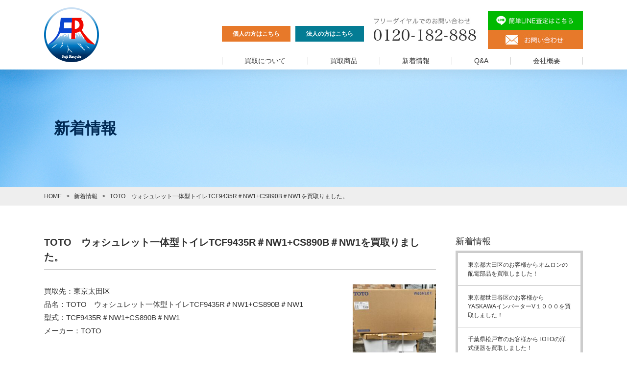

--- FILE ---
content_type: text/html; charset=UTF-8
request_url: https://fujirecycle.com/news/post-935/
body_size: 11628
content:
<!DOCTYPE html>
<html dir="ltr" lang="ja" prefix="og: https://ogp.me/ns#">
<head>
<meta charset="UTF-8">
<meta name="description" content="TOTO ウォシュレット一体型トイレTCF9435R＃NW1+CS890B＃NW1を買取りました。 - 都内の建材買取・電材・ウォシュレット・シャワートイレの高価買取・出張買取・現金買取ならフジリサイクル - （宅配買取りは全国可です）あきらめずにご連絡下さい！ 普通のリサイクルショップでは引き取ってもらえないような水栓・エアコン・オフィス用品・防犯カメラ・電材や建材を買取ります。">
<meta name="keywords" content="大田区,リサイクル,高価買取,出張買取,現金買取,水栓金具,東京,電材,建材,電子部品,法人買取,トイレ,ウォシュレット,余剰品,在庫処分,カメラ,防犯カメラ,産業用装置,工具,電子工具,シャワートイレ">

<meta name="viewport" content="width=640; user-scalable=0;">
<link rel="stylesheet" href="https://fujirecycle.com/wp-content/themes/fujirecycle/css/reset.css">
<link rel="stylesheet" href="https://fujirecycle.com/wp-content/themes/fujirecycle/css/common.css?200318">
<link rel="stylesheet" href="https://fujirecycle.com/wp-content/themes/fujirecycle/css/top.css">
<link rel="stylesheet" href="https://fujirecycle.com/wp-content/themes/fujirecycle/css/page.css">
<link rel="stylesheet" href="https://fujirecycle.com/wp-content/themes/fujirecycle/css/jquery.bxslider.css">
<link rel="stylesheet" href="/wp-content/themes/fujirecycle/assets/css/lp3.css">
<link href="https://fujirecycle.com/wp-content/themes/fujirecycle/style.css" rel="stylesheet" />
<script src="//code.jquery.com/jquery-latest.min.js"></script>
<script src="https://fujirecycle.com/wp-content/themes/fujirecycle/js/jquery.bxslider.js"></script>
<script src="https://fujirecycle.com/wp-content/themes/fujirecycle/js/functions.js"></script>

<!-- Google Tag Manager -->
<script>(function(w,d,s,l,i){w[l]=w[l]||[];w[l].push({'gtm.start':
new Date().getTime(),event:'gtm.js'});var f=d.getElementsByTagName(s)[0],
j=d.createElement(s),dl=l!='dataLayer'?'&l='+l:'';j.async=true;j.src=
'https://www.googletagmanager.com/gtm.js?id='+i+dl;f.parentNode.insertBefore(j,f);
})(window,document,'script','dataLayer','GTM-NW5CFDB');</script>
<!-- End Google Tag Manager -->
<!-- Google tag (gtag.js) -->
<script async src="https://www.googletagmanager.com/gtag/js?id=G-J79QNX0T51"></script>
<script>
  window.dataLayer = window.dataLayer || [];
  function gtag(){dataLayer.push(arguments);}
  gtag('js', new Date());

  gtag('config', 'G-J79QNX0T51');
</script>
<!-- Google tag (gtag.js) -->
<script async src="https://www.googletagmanager.com/gtag/js?id=G-LJ617J0DBW"></script>
<script>
  window.dataLayer = window.dataLayer || [];
  function gtag(){dataLayer.push(arguments);}
  gtag('js', new Date());

  gtag('config', 'G-LJ617J0DBW');
</script>
<!-- Google Tag Manager -->
<script>(function(w,d,s,l,i){w[l]=w[l]||[];w[l].push({'gtm.start':
new Date().getTime(),event:'gtm.js'});var f=d.getElementsByTagName(s)[0],
j=d.createElement(s),dl=l!='dataLayer'?'&l='+l:'';j.async=true;j.src=
'https://www.googletagmanager.com/gtm.js?id='+i+dl;f.parentNode.insertBefore(j,f);
})(window,document,'script','dataLayer','GTM-TV29HBQM');</script>
<!-- End Google Tag Manager -->



<!--[if lt IE 9]>
<script src="https://fujirecycle.com/wp-content/themes/fujirecycle/js/html5.js"></script>
<![endif]-->

	<style>img:is([sizes="auto" i], [sizes^="auto," i]) { contain-intrinsic-size: 3000px 1500px }</style>
	
		<!-- All in One SEO 4.7.9 - aioseo.com -->
		<title>TOTO ウォシュレット一体型トイレTCF9435R＃NW1+CS890B＃NW1を買取りました。 - 都内の建材買取・電材・ウォシュレット・シャワートイレの高価買取・出張買取・現金買取ならフジリサイクル</title>
	<meta name="description" content="買取先：東京太田区 品名：TOTO ウォシュレット一体型トイレTCF9435R＃NW1+CS890B＃NW1" />
	<meta name="robots" content="max-image-preview:large" />
	<meta name="author" content="fujirecycle"/>
	<link rel="canonical" href="https://fujirecycle.com/news/post-935/" />
	<meta name="generator" content="All in One SEO (AIOSEO) 4.7.9" />
		<meta property="og:locale" content="ja_JP" />
		<meta property="og:site_name" content="都内の建材買取・電材・ウォシュレット・シャワートイレの高価買取・出張買取・現金買取ならフジリサイクル - （宅配買取りは全国可です）あきらめずにご連絡下さい！ 普通のリサイクルショップでは引き取ってもらえないような水栓・エアコン・オフィス用品・防犯カメラ・電材や建材を買取ります。" />
		<meta property="og:type" content="article" />
		<meta property="og:title" content="TOTO ウォシュレット一体型トイレTCF9435R＃NW1+CS890B＃NW1を買取りました。 - 都内の建材買取・電材・ウォシュレット・シャワートイレの高価買取・出張買取・現金買取ならフジリサイクル" />
		<meta property="og:description" content="買取先：東京太田区 品名：TOTO ウォシュレット一体型トイレTCF9435R＃NW1+CS890B＃NW1" />
		<meta property="og:url" content="https://fujirecycle.com/news/post-935/" />
		<meta property="og:image" content="https://fujirecycle.com/wp-content/uploads/2022/10/IMG_7225.jpg" />
		<meta property="og:image:secure_url" content="https://fujirecycle.com/wp-content/uploads/2022/10/IMG_7225.jpg" />
		<meta property="og:image:width" content="1479" />
		<meta property="og:image:height" content="1109" />
		<meta property="article:published_time" content="2022-10-12T07:47:22+00:00" />
		<meta property="article:modified_time" content="2022-10-12T07:53:39+00:00" />
		<meta name="twitter:card" content="summary" />
		<meta name="twitter:title" content="TOTO ウォシュレット一体型トイレTCF9435R＃NW1+CS890B＃NW1を買取りました。 - 都内の建材買取・電材・ウォシュレット・シャワートイレの高価買取・出張買取・現金買取ならフジリサイクル" />
		<meta name="twitter:description" content="買取先：東京太田区 品名：TOTO ウォシュレット一体型トイレTCF9435R＃NW1+CS890B＃NW1" />
		<meta name="twitter:image" content="https://fujirecycle.com/wp-content/uploads/2022/10/IMG_7225.jpg" />
		<script type="application/ld+json" class="aioseo-schema">
			{"@context":"https:\/\/schema.org","@graph":[{"@type":"BlogPosting","@id":"https:\/\/fujirecycle.com\/news\/post-935\/#blogposting","name":"TOTO \u30a6\u30a9\u30b7\u30e5\u30ec\u30c3\u30c8\u4e00\u4f53\u578b\u30c8\u30a4\u30ecTCF9435R\uff03NW1+CS890B\uff03NW1\u3092\u8cb7\u53d6\u308a\u307e\u3057\u305f\u3002 - \u90fd\u5185\u306e\u5efa\u6750\u8cb7\u53d6\u30fb\u96fb\u6750\u30fb\u30a6\u30a9\u30b7\u30e5\u30ec\u30c3\u30c8\u30fb\u30b7\u30e3\u30ef\u30fc\u30c8\u30a4\u30ec\u306e\u9ad8\u4fa1\u8cb7\u53d6\u30fb\u51fa\u5f35\u8cb7\u53d6\u30fb\u73fe\u91d1\u8cb7\u53d6\u306a\u3089\u30d5\u30b8\u30ea\u30b5\u30a4\u30af\u30eb","headline":"TOTO\u3000\u30a6\u30a9\u30b7\u30e5\u30ec\u30c3\u30c8\u4e00\u4f53\u578b\u30c8\u30a4\u30ecTCF9435R\uff03NW1+CS890B\uff03NW1\u3092\u8cb7\u53d6\u308a\u307e\u3057\u305f\u3002","author":{"@id":"https:\/\/fujirecycle.com\/author\/fujirecycle\/#author"},"publisher":{"@id":"https:\/\/fujirecycle.com\/#organization"},"image":{"@type":"ImageObject","url":"https:\/\/fujirecycle.com\/wp-content\/uploads\/2022\/10\/IMG_7225.jpg","width":1479,"height":1109},"datePublished":"2022-10-12T16:47:22+09:00","dateModified":"2022-10-12T16:53:39+09:00","inLanguage":"ja","mainEntityOfPage":{"@id":"https:\/\/fujirecycle.com\/news\/post-935\/#webpage"},"isPartOf":{"@id":"https:\/\/fujirecycle.com\/news\/post-935\/#webpage"},"articleSection":"\u65b0\u7740\u60c5\u5831"},{"@type":"BreadcrumbList","@id":"https:\/\/fujirecycle.com\/news\/post-935\/#breadcrumblist","itemListElement":[{"@type":"ListItem","@id":"https:\/\/fujirecycle.com\/#listItem","position":1,"name":"\u5bb6","item":"https:\/\/fujirecycle.com\/","nextItem":{"@type":"ListItem","@id":"https:\/\/fujirecycle.com\/news\/#listItem","name":"\u65b0\u7740\u60c5\u5831"}},{"@type":"ListItem","@id":"https:\/\/fujirecycle.com\/news\/#listItem","position":2,"name":"\u65b0\u7740\u60c5\u5831","item":"https:\/\/fujirecycle.com\/news\/","nextItem":{"@type":"ListItem","@id":"https:\/\/fujirecycle.com\/news\/post-935\/#listItem","name":"TOTO\u3000\u30a6\u30a9\u30b7\u30e5\u30ec\u30c3\u30c8\u4e00\u4f53\u578b\u30c8\u30a4\u30ecTCF9435R\uff03NW1+CS890B\uff03NW1\u3092\u8cb7\u53d6\u308a\u307e\u3057\u305f\u3002"},"previousItem":{"@type":"ListItem","@id":"https:\/\/fujirecycle.com\/#listItem","name":"\u5bb6"}},{"@type":"ListItem","@id":"https:\/\/fujirecycle.com\/news\/post-935\/#listItem","position":3,"name":"TOTO\u3000\u30a6\u30a9\u30b7\u30e5\u30ec\u30c3\u30c8\u4e00\u4f53\u578b\u30c8\u30a4\u30ecTCF9435R\uff03NW1+CS890B\uff03NW1\u3092\u8cb7\u53d6\u308a\u307e\u3057\u305f\u3002","previousItem":{"@type":"ListItem","@id":"https:\/\/fujirecycle.com\/news\/#listItem","name":"\u65b0\u7740\u60c5\u5831"}}]},{"@type":"Organization","@id":"https:\/\/fujirecycle.com\/#organization","name":"\u592a\u967d\u5149\u30d1\u30cd\u30eb\u306e\u8cb7\u53d6\u306a\u3089\u30d5\u30b8\u30ea\u30b5\u30a4\u30af\u30eb","description":"\uff08\u5b85\u914d\u8cb7\u53d6\u308a\u306f\u5168\u56fd\u53ef\u3067\u3059\uff09\u3042\u304d\u3089\u3081\u305a\u306b\u3054\u9023\u7d61\u4e0b\u3055\u3044\uff01 \u666e\u901a\u306e\u30ea\u30b5\u30a4\u30af\u30eb\u30b7\u30e7\u30c3\u30d7\u3067\u306f\u5f15\u304d\u53d6\u3063\u3066\u3082\u3089\u3048\u306a\u3044\u3088\u3046\u306a\u6c34\u6813\u30fb\u30a8\u30a2\u30b3\u30f3\u30fb\u30aa\u30d5\u30a3\u30b9\u7528\u54c1\u30fb\u9632\u72af\u30ab\u30e1\u30e9\u30fb\u96fb\u6750\u3084\u5efa\u6750\u3092\u8cb7\u53d6\u308a\u307e\u3059\u3002","url":"https:\/\/fujirecycle.com\/","telephone":"+81367154426","logo":{"@type":"ImageObject","url":"https:\/\/fujirecycle.com\/wp-content\/uploads\/2021\/04\/logo.png","@id":"https:\/\/fujirecycle.com\/news\/post-935\/#organizationLogo","width":112,"height":112},"image":{"@id":"https:\/\/fujirecycle.com\/news\/post-935\/#organizationLogo"}},{"@type":"Person","@id":"https:\/\/fujirecycle.com\/author\/fujirecycle\/#author","url":"https:\/\/fujirecycle.com\/author\/fujirecycle\/","name":"fujirecycle","image":{"@type":"ImageObject","@id":"https:\/\/fujirecycle.com\/news\/post-935\/#authorImage","url":"https:\/\/secure.gravatar.com\/avatar\/9a13e800c9ad531f3c78535e102429df?s=96&d=mm&r=g","width":96,"height":96,"caption":"fujirecycle"}},{"@type":"WebPage","@id":"https:\/\/fujirecycle.com\/news\/post-935\/#webpage","url":"https:\/\/fujirecycle.com\/news\/post-935\/","name":"TOTO \u30a6\u30a9\u30b7\u30e5\u30ec\u30c3\u30c8\u4e00\u4f53\u578b\u30c8\u30a4\u30ecTCF9435R\uff03NW1+CS890B\uff03NW1\u3092\u8cb7\u53d6\u308a\u307e\u3057\u305f\u3002 - \u90fd\u5185\u306e\u5efa\u6750\u8cb7\u53d6\u30fb\u96fb\u6750\u30fb\u30a6\u30a9\u30b7\u30e5\u30ec\u30c3\u30c8\u30fb\u30b7\u30e3\u30ef\u30fc\u30c8\u30a4\u30ec\u306e\u9ad8\u4fa1\u8cb7\u53d6\u30fb\u51fa\u5f35\u8cb7\u53d6\u30fb\u73fe\u91d1\u8cb7\u53d6\u306a\u3089\u30d5\u30b8\u30ea\u30b5\u30a4\u30af\u30eb","description":"\u8cb7\u53d6\u5148\uff1a\u6771\u4eac\u592a\u7530\u533a \u54c1\u540d\uff1aTOTO \u30a6\u30a9\u30b7\u30e5\u30ec\u30c3\u30c8\u4e00\u4f53\u578b\u30c8\u30a4\u30ecTCF9435R\uff03NW1+CS890B\uff03NW1","inLanguage":"ja","isPartOf":{"@id":"https:\/\/fujirecycle.com\/#website"},"breadcrumb":{"@id":"https:\/\/fujirecycle.com\/news\/post-935\/#breadcrumblist"},"author":{"@id":"https:\/\/fujirecycle.com\/author\/fujirecycle\/#author"},"creator":{"@id":"https:\/\/fujirecycle.com\/author\/fujirecycle\/#author"},"image":{"@type":"ImageObject","url":"https:\/\/fujirecycle.com\/wp-content\/uploads\/2022\/10\/IMG_7225.jpg","@id":"https:\/\/fujirecycle.com\/news\/post-935\/#mainImage","width":1479,"height":1109},"primaryImageOfPage":{"@id":"https:\/\/fujirecycle.com\/news\/post-935\/#mainImage"},"datePublished":"2022-10-12T16:47:22+09:00","dateModified":"2022-10-12T16:53:39+09:00"},{"@type":"WebSite","@id":"https:\/\/fujirecycle.com\/#website","url":"https:\/\/fujirecycle.com\/","name":"\u90fd\u5185\u306e\u5efa\u6750\u8cb7\u53d6\u30fb\u96fb\u6750\u30fb\u30a6\u30a9\u30b7\u30e5\u30ec\u30c3\u30c8\u30fb\u30b7\u30e3\u30ef\u30fc\u30c8\u30a4\u30ec\u306e\u9ad8\u4fa1\u8cb7\u53d6\u30fb\u51fa\u5f35\u8cb7\u53d6\u30fb\u73fe\u91d1\u8cb7\u53d6\u306a\u3089\u30d5\u30b8\u30ea\u30b5\u30a4\u30af\u30eb","description":"\uff08\u5b85\u914d\u8cb7\u53d6\u308a\u306f\u5168\u56fd\u53ef\u3067\u3059\uff09\u3042\u304d\u3089\u3081\u305a\u306b\u3054\u9023\u7d61\u4e0b\u3055\u3044\uff01 \u666e\u901a\u306e\u30ea\u30b5\u30a4\u30af\u30eb\u30b7\u30e7\u30c3\u30d7\u3067\u306f\u5f15\u304d\u53d6\u3063\u3066\u3082\u3089\u3048\u306a\u3044\u3088\u3046\u306a\u6c34\u6813\u30fb\u30a8\u30a2\u30b3\u30f3\u30fb\u30aa\u30d5\u30a3\u30b9\u7528\u54c1\u30fb\u9632\u72af\u30ab\u30e1\u30e9\u30fb\u96fb\u6750\u3084\u5efa\u6750\u3092\u8cb7\u53d6\u308a\u307e\u3059\u3002","inLanguage":"ja","publisher":{"@id":"https:\/\/fujirecycle.com\/#organization"}}]}
		</script>
		<!-- All in One SEO -->

<script type="text/javascript">
/* <![CDATA[ */
window._wpemojiSettings = {"baseUrl":"https:\/\/s.w.org\/images\/core\/emoji\/15.0.3\/72x72\/","ext":".png","svgUrl":"https:\/\/s.w.org\/images\/core\/emoji\/15.0.3\/svg\/","svgExt":".svg","source":{"concatemoji":"https:\/\/fujirecycle.com\/wp-includes\/js\/wp-emoji-release.min.js?ver=6.7.2"}};
/*! This file is auto-generated */
!function(i,n){var o,s,e;function c(e){try{var t={supportTests:e,timestamp:(new Date).valueOf()};sessionStorage.setItem(o,JSON.stringify(t))}catch(e){}}function p(e,t,n){e.clearRect(0,0,e.canvas.width,e.canvas.height),e.fillText(t,0,0);var t=new Uint32Array(e.getImageData(0,0,e.canvas.width,e.canvas.height).data),r=(e.clearRect(0,0,e.canvas.width,e.canvas.height),e.fillText(n,0,0),new Uint32Array(e.getImageData(0,0,e.canvas.width,e.canvas.height).data));return t.every(function(e,t){return e===r[t]})}function u(e,t,n){switch(t){case"flag":return n(e,"\ud83c\udff3\ufe0f\u200d\u26a7\ufe0f","\ud83c\udff3\ufe0f\u200b\u26a7\ufe0f")?!1:!n(e,"\ud83c\uddfa\ud83c\uddf3","\ud83c\uddfa\u200b\ud83c\uddf3")&&!n(e,"\ud83c\udff4\udb40\udc67\udb40\udc62\udb40\udc65\udb40\udc6e\udb40\udc67\udb40\udc7f","\ud83c\udff4\u200b\udb40\udc67\u200b\udb40\udc62\u200b\udb40\udc65\u200b\udb40\udc6e\u200b\udb40\udc67\u200b\udb40\udc7f");case"emoji":return!n(e,"\ud83d\udc26\u200d\u2b1b","\ud83d\udc26\u200b\u2b1b")}return!1}function f(e,t,n){var r="undefined"!=typeof WorkerGlobalScope&&self instanceof WorkerGlobalScope?new OffscreenCanvas(300,150):i.createElement("canvas"),a=r.getContext("2d",{willReadFrequently:!0}),o=(a.textBaseline="top",a.font="600 32px Arial",{});return e.forEach(function(e){o[e]=t(a,e,n)}),o}function t(e){var t=i.createElement("script");t.src=e,t.defer=!0,i.head.appendChild(t)}"undefined"!=typeof Promise&&(o="wpEmojiSettingsSupports",s=["flag","emoji"],n.supports={everything:!0,everythingExceptFlag:!0},e=new Promise(function(e){i.addEventListener("DOMContentLoaded",e,{once:!0})}),new Promise(function(t){var n=function(){try{var e=JSON.parse(sessionStorage.getItem(o));if("object"==typeof e&&"number"==typeof e.timestamp&&(new Date).valueOf()<e.timestamp+604800&&"object"==typeof e.supportTests)return e.supportTests}catch(e){}return null}();if(!n){if("undefined"!=typeof Worker&&"undefined"!=typeof OffscreenCanvas&&"undefined"!=typeof URL&&URL.createObjectURL&&"undefined"!=typeof Blob)try{var e="postMessage("+f.toString()+"("+[JSON.stringify(s),u.toString(),p.toString()].join(",")+"));",r=new Blob([e],{type:"text/javascript"}),a=new Worker(URL.createObjectURL(r),{name:"wpTestEmojiSupports"});return void(a.onmessage=function(e){c(n=e.data),a.terminate(),t(n)})}catch(e){}c(n=f(s,u,p))}t(n)}).then(function(e){for(var t in e)n.supports[t]=e[t],n.supports.everything=n.supports.everything&&n.supports[t],"flag"!==t&&(n.supports.everythingExceptFlag=n.supports.everythingExceptFlag&&n.supports[t]);n.supports.everythingExceptFlag=n.supports.everythingExceptFlag&&!n.supports.flag,n.DOMReady=!1,n.readyCallback=function(){n.DOMReady=!0}}).then(function(){return e}).then(function(){var e;n.supports.everything||(n.readyCallback(),(e=n.source||{}).concatemoji?t(e.concatemoji):e.wpemoji&&e.twemoji&&(t(e.twemoji),t(e.wpemoji)))}))}((window,document),window._wpemojiSettings);
/* ]]> */
</script>
<style id='wp-emoji-styles-inline-css' type='text/css'>

	img.wp-smiley, img.emoji {
		display: inline !important;
		border: none !important;
		box-shadow: none !important;
		height: 1em !important;
		width: 1em !important;
		margin: 0 0.07em !important;
		vertical-align: -0.1em !important;
		background: none !important;
		padding: 0 !important;
	}
</style>
<link rel='stylesheet' id='wp-block-library-css' href='https://fujirecycle.com/wp-includes/css/dist/block-library/style.min.css?ver=6.7.2' type='text/css' media='all' />
<style id='classic-theme-styles-inline-css' type='text/css'>
/*! This file is auto-generated */
.wp-block-button__link{color:#fff;background-color:#32373c;border-radius:9999px;box-shadow:none;text-decoration:none;padding:calc(.667em + 2px) calc(1.333em + 2px);font-size:1.125em}.wp-block-file__button{background:#32373c;color:#fff;text-decoration:none}
</style>
<style id='global-styles-inline-css' type='text/css'>
:root{--wp--preset--aspect-ratio--square: 1;--wp--preset--aspect-ratio--4-3: 4/3;--wp--preset--aspect-ratio--3-4: 3/4;--wp--preset--aspect-ratio--3-2: 3/2;--wp--preset--aspect-ratio--2-3: 2/3;--wp--preset--aspect-ratio--16-9: 16/9;--wp--preset--aspect-ratio--9-16: 9/16;--wp--preset--color--black: #000000;--wp--preset--color--cyan-bluish-gray: #abb8c3;--wp--preset--color--white: #ffffff;--wp--preset--color--pale-pink: #f78da7;--wp--preset--color--vivid-red: #cf2e2e;--wp--preset--color--luminous-vivid-orange: #ff6900;--wp--preset--color--luminous-vivid-amber: #fcb900;--wp--preset--color--light-green-cyan: #7bdcb5;--wp--preset--color--vivid-green-cyan: #00d084;--wp--preset--color--pale-cyan-blue: #8ed1fc;--wp--preset--color--vivid-cyan-blue: #0693e3;--wp--preset--color--vivid-purple: #9b51e0;--wp--preset--gradient--vivid-cyan-blue-to-vivid-purple: linear-gradient(135deg,rgba(6,147,227,1) 0%,rgb(155,81,224) 100%);--wp--preset--gradient--light-green-cyan-to-vivid-green-cyan: linear-gradient(135deg,rgb(122,220,180) 0%,rgb(0,208,130) 100%);--wp--preset--gradient--luminous-vivid-amber-to-luminous-vivid-orange: linear-gradient(135deg,rgba(252,185,0,1) 0%,rgba(255,105,0,1) 100%);--wp--preset--gradient--luminous-vivid-orange-to-vivid-red: linear-gradient(135deg,rgba(255,105,0,1) 0%,rgb(207,46,46) 100%);--wp--preset--gradient--very-light-gray-to-cyan-bluish-gray: linear-gradient(135deg,rgb(238,238,238) 0%,rgb(169,184,195) 100%);--wp--preset--gradient--cool-to-warm-spectrum: linear-gradient(135deg,rgb(74,234,220) 0%,rgb(151,120,209) 20%,rgb(207,42,186) 40%,rgb(238,44,130) 60%,rgb(251,105,98) 80%,rgb(254,248,76) 100%);--wp--preset--gradient--blush-light-purple: linear-gradient(135deg,rgb(255,206,236) 0%,rgb(152,150,240) 100%);--wp--preset--gradient--blush-bordeaux: linear-gradient(135deg,rgb(254,205,165) 0%,rgb(254,45,45) 50%,rgb(107,0,62) 100%);--wp--preset--gradient--luminous-dusk: linear-gradient(135deg,rgb(255,203,112) 0%,rgb(199,81,192) 50%,rgb(65,88,208) 100%);--wp--preset--gradient--pale-ocean: linear-gradient(135deg,rgb(255,245,203) 0%,rgb(182,227,212) 50%,rgb(51,167,181) 100%);--wp--preset--gradient--electric-grass: linear-gradient(135deg,rgb(202,248,128) 0%,rgb(113,206,126) 100%);--wp--preset--gradient--midnight: linear-gradient(135deg,rgb(2,3,129) 0%,rgb(40,116,252) 100%);--wp--preset--font-size--small: 13px;--wp--preset--font-size--medium: 20px;--wp--preset--font-size--large: 36px;--wp--preset--font-size--x-large: 42px;--wp--preset--spacing--20: 0.44rem;--wp--preset--spacing--30: 0.67rem;--wp--preset--spacing--40: 1rem;--wp--preset--spacing--50: 1.5rem;--wp--preset--spacing--60: 2.25rem;--wp--preset--spacing--70: 3.38rem;--wp--preset--spacing--80: 5.06rem;--wp--preset--shadow--natural: 6px 6px 9px rgba(0, 0, 0, 0.2);--wp--preset--shadow--deep: 12px 12px 50px rgba(0, 0, 0, 0.4);--wp--preset--shadow--sharp: 6px 6px 0px rgba(0, 0, 0, 0.2);--wp--preset--shadow--outlined: 6px 6px 0px -3px rgba(255, 255, 255, 1), 6px 6px rgba(0, 0, 0, 1);--wp--preset--shadow--crisp: 6px 6px 0px rgba(0, 0, 0, 1);}:where(.is-layout-flex){gap: 0.5em;}:where(.is-layout-grid){gap: 0.5em;}body .is-layout-flex{display: flex;}.is-layout-flex{flex-wrap: wrap;align-items: center;}.is-layout-flex > :is(*, div){margin: 0;}body .is-layout-grid{display: grid;}.is-layout-grid > :is(*, div){margin: 0;}:where(.wp-block-columns.is-layout-flex){gap: 2em;}:where(.wp-block-columns.is-layout-grid){gap: 2em;}:where(.wp-block-post-template.is-layout-flex){gap: 1.25em;}:where(.wp-block-post-template.is-layout-grid){gap: 1.25em;}.has-black-color{color: var(--wp--preset--color--black) !important;}.has-cyan-bluish-gray-color{color: var(--wp--preset--color--cyan-bluish-gray) !important;}.has-white-color{color: var(--wp--preset--color--white) !important;}.has-pale-pink-color{color: var(--wp--preset--color--pale-pink) !important;}.has-vivid-red-color{color: var(--wp--preset--color--vivid-red) !important;}.has-luminous-vivid-orange-color{color: var(--wp--preset--color--luminous-vivid-orange) !important;}.has-luminous-vivid-amber-color{color: var(--wp--preset--color--luminous-vivid-amber) !important;}.has-light-green-cyan-color{color: var(--wp--preset--color--light-green-cyan) !important;}.has-vivid-green-cyan-color{color: var(--wp--preset--color--vivid-green-cyan) !important;}.has-pale-cyan-blue-color{color: var(--wp--preset--color--pale-cyan-blue) !important;}.has-vivid-cyan-blue-color{color: var(--wp--preset--color--vivid-cyan-blue) !important;}.has-vivid-purple-color{color: var(--wp--preset--color--vivid-purple) !important;}.has-black-background-color{background-color: var(--wp--preset--color--black) !important;}.has-cyan-bluish-gray-background-color{background-color: var(--wp--preset--color--cyan-bluish-gray) !important;}.has-white-background-color{background-color: var(--wp--preset--color--white) !important;}.has-pale-pink-background-color{background-color: var(--wp--preset--color--pale-pink) !important;}.has-vivid-red-background-color{background-color: var(--wp--preset--color--vivid-red) !important;}.has-luminous-vivid-orange-background-color{background-color: var(--wp--preset--color--luminous-vivid-orange) !important;}.has-luminous-vivid-amber-background-color{background-color: var(--wp--preset--color--luminous-vivid-amber) !important;}.has-light-green-cyan-background-color{background-color: var(--wp--preset--color--light-green-cyan) !important;}.has-vivid-green-cyan-background-color{background-color: var(--wp--preset--color--vivid-green-cyan) !important;}.has-pale-cyan-blue-background-color{background-color: var(--wp--preset--color--pale-cyan-blue) !important;}.has-vivid-cyan-blue-background-color{background-color: var(--wp--preset--color--vivid-cyan-blue) !important;}.has-vivid-purple-background-color{background-color: var(--wp--preset--color--vivid-purple) !important;}.has-black-border-color{border-color: var(--wp--preset--color--black) !important;}.has-cyan-bluish-gray-border-color{border-color: var(--wp--preset--color--cyan-bluish-gray) !important;}.has-white-border-color{border-color: var(--wp--preset--color--white) !important;}.has-pale-pink-border-color{border-color: var(--wp--preset--color--pale-pink) !important;}.has-vivid-red-border-color{border-color: var(--wp--preset--color--vivid-red) !important;}.has-luminous-vivid-orange-border-color{border-color: var(--wp--preset--color--luminous-vivid-orange) !important;}.has-luminous-vivid-amber-border-color{border-color: var(--wp--preset--color--luminous-vivid-amber) !important;}.has-light-green-cyan-border-color{border-color: var(--wp--preset--color--light-green-cyan) !important;}.has-vivid-green-cyan-border-color{border-color: var(--wp--preset--color--vivid-green-cyan) !important;}.has-pale-cyan-blue-border-color{border-color: var(--wp--preset--color--pale-cyan-blue) !important;}.has-vivid-cyan-blue-border-color{border-color: var(--wp--preset--color--vivid-cyan-blue) !important;}.has-vivid-purple-border-color{border-color: var(--wp--preset--color--vivid-purple) !important;}.has-vivid-cyan-blue-to-vivid-purple-gradient-background{background: var(--wp--preset--gradient--vivid-cyan-blue-to-vivid-purple) !important;}.has-light-green-cyan-to-vivid-green-cyan-gradient-background{background: var(--wp--preset--gradient--light-green-cyan-to-vivid-green-cyan) !important;}.has-luminous-vivid-amber-to-luminous-vivid-orange-gradient-background{background: var(--wp--preset--gradient--luminous-vivid-amber-to-luminous-vivid-orange) !important;}.has-luminous-vivid-orange-to-vivid-red-gradient-background{background: var(--wp--preset--gradient--luminous-vivid-orange-to-vivid-red) !important;}.has-very-light-gray-to-cyan-bluish-gray-gradient-background{background: var(--wp--preset--gradient--very-light-gray-to-cyan-bluish-gray) !important;}.has-cool-to-warm-spectrum-gradient-background{background: var(--wp--preset--gradient--cool-to-warm-spectrum) !important;}.has-blush-light-purple-gradient-background{background: var(--wp--preset--gradient--blush-light-purple) !important;}.has-blush-bordeaux-gradient-background{background: var(--wp--preset--gradient--blush-bordeaux) !important;}.has-luminous-dusk-gradient-background{background: var(--wp--preset--gradient--luminous-dusk) !important;}.has-pale-ocean-gradient-background{background: var(--wp--preset--gradient--pale-ocean) !important;}.has-electric-grass-gradient-background{background: var(--wp--preset--gradient--electric-grass) !important;}.has-midnight-gradient-background{background: var(--wp--preset--gradient--midnight) !important;}.has-small-font-size{font-size: var(--wp--preset--font-size--small) !important;}.has-medium-font-size{font-size: var(--wp--preset--font-size--medium) !important;}.has-large-font-size{font-size: var(--wp--preset--font-size--large) !important;}.has-x-large-font-size{font-size: var(--wp--preset--font-size--x-large) !important;}
:where(.wp-block-post-template.is-layout-flex){gap: 1.25em;}:where(.wp-block-post-template.is-layout-grid){gap: 1.25em;}
:where(.wp-block-columns.is-layout-flex){gap: 2em;}:where(.wp-block-columns.is-layout-grid){gap: 2em;}
:root :where(.wp-block-pullquote){font-size: 1.5em;line-height: 1.6;}
</style>
<link rel='stylesheet' id='contact-form-7-css' href='https://fujirecycle.com/wp-content/plugins/contact-form-7/includes/css/styles.css?ver=6.0.3' type='text/css' media='all' />
<link rel='stylesheet' id='wp-pagenavi-css' href='https://fujirecycle.com/wp-content/plugins/wp-pagenavi/pagenavi-css.css?ver=2.70' type='text/css' media='all' />
<link rel="https://api.w.org/" href="https://fujirecycle.com/wp-json/" /><link rel="alternate" title="JSON" type="application/json" href="https://fujirecycle.com/wp-json/wp/v2/posts/935" /><link rel="alternate" title="oEmbed (JSON)" type="application/json+oembed" href="https://fujirecycle.com/wp-json/oembed/1.0/embed?url=https%3A%2F%2Ffujirecycle.com%2Fnews%2Fpost-935%2F" />
<link rel="alternate" title="oEmbed (XML)" type="text/xml+oembed" href="https://fujirecycle.com/wp-json/oembed/1.0/embed?url=https%3A%2F%2Ffujirecycle.com%2Fnews%2Fpost-935%2F&#038;format=xml" />
<link rel="icon" href="https://fujirecycle.com/wp-content/uploads/2021/02/cropped-logo-32x32.png" sizes="32x32" />
<link rel="icon" href="https://fujirecycle.com/wp-content/uploads/2021/02/cropped-logo-192x192.png" sizes="192x192" />
<link rel="apple-touch-icon" href="https://fujirecycle.com/wp-content/uploads/2021/02/cropped-logo-180x180.png" />
<meta name="msapplication-TileImage" content="https://fujirecycle.com/wp-content/uploads/2021/02/cropped-logo-270x270.png" />
<!-- ## NXS/OG ## --><!-- ## NXSOGTAGS ## --><!-- ## NXS/OG ## -->

</head>
<body>

<!-- Google Tag Manager (noscript) -->
<noscript><iframe src="https://www.googletagmanager.com/ns.html?id=GTM-NW5CFDB" height="0" width="0" style="display:none;visibility:hidden"></iframe></noscript>
<!-- End Google Tag Manager (noscript) -->
<!-- Google Tag Manager (noscript) -->
<noscript><iframe src="https://www.googletagmanager.com/ns.html?id=GTM-TV29HBQM"
height="0" width="0" style="display:none;visibility:hidden"></iframe></noscript>
<!-- End Google Tag Manager (noscript) -->
<div id="header">
	<div class="inner clearfix">
		<h1 class="logo">
			<a href="https://fujirecycle.com/">
				<img src="https://fujirecycle.com/wp-content/themes/fujirecycle/img/common/logo.png" alt="フジリサイクル" class="dn_sp">
				<img src="https://fujirecycle.com/wp-content/themes/fujirecycle/img/common/logo_sp2.png" alt="フジリサイクル" class="dn_pc">
			</a>
		</h1>
		<div class="hdr_right dn_sp">
			<div class="hdr_right_upr">
				<ul>
					<li><a href="https://fujirecycle.com/kozin/">個人の方はこちら</a></li>
					<li><a href="https://fujirecycle.com/lp/">法人の方はこちら</a></li>
				</ul>
				<div class="hdr_contact clearfix">
					<div class="hdr_contact_box01">
						<p><a class="gaClickTag" href="tel:0120-182-888" onClick="goog_report_conversion('0120-182-888');"><img src="https://fujirecycle.com/wp-content/themes/fujirecycle/img/common/hdr_tel.jpg" alt="0120-182-888"></a></p>
					</div><!-- /.hdr_contact_box01 -->
					<div class="hdr_contact_box02">
            <p><a href="https://page.line.me/riu2652b?openQrModal=true" target="_blank"><img src="https://fujirecycle.com/wp-content/themes/fujirecycle/img/common/hdr_line.png" alt="お問い合わせ"></a></p>
						<p><a href="https://fujirecycle.com/contact/"><img src="https://fujirecycle.com/wp-content/themes/fujirecycle/img/common/hdr_mail.png" alt="お問い合わせ"></a></p>
					</div><!-- /.hdr_contact_box02 -->
				</div><!-- /.hdr_contact clearfix -->
			</div><!-- /.hdr_right_upr -->
			<ul class="gnav clearfix">
				<li><a href="https://fujirecycle.com/lp/">買取について</a></li>
				<li><a href="https://fujirecycle.com/example/">買取商品</a></li>
				<li><a href="https://fujirecycle.com/news/">新着情報</a></li>
				<li><a href="https://fujirecycle.com/qa/">Q&A</a></li>
				<li><a href="https://fujirecycle.com/company/">会社概要</a></li>
			</ul>
		</div><!-- /.hdr_right dn_sp -->
    <p class="dn_pc"><a href="https://page.line.me/riu2652b?openQrModal=true" target="_blank"><img src="https://fujirecycle.com/wp-content/themes/fujirecycle/img/common/hdr_spline.png" alt="LINE"></a></p>
		<p class="hdr_switch dn_pc"><img src="https://fujirecycle.com/wp-content/themes/fujirecycle/img/common/hdr_switch.jpg" alt="MENU"></p>
		<div class="gnav_sp">
			<ul class="list01 clearfix">
				<li><a href="https://fujirecycle.com/">HOME</a></li>
				<li><a href="https://fujirecycle.com/lp/">買取について</a></li>
				<li><a href="https://fujirecycle.com/example/">買取商品</a></li>
				<li><a href="https://fujirecycle.com/news/">新着情報</a></li>
				<li><a href="https://fujirecycle.com/qa/">Q&A</a></li>
				<li><a href="https://fujirecycle.com/company/">会社概要</a></li>
				<li><a href="https://fujirecycle.com/contact/">お問い合わせ</a></li>
			</ul>
			<ul class="list02">
				<li><a href="https://fujirecycle.com/kozin/">個人の方はこちら</a></li>
				<li><a href="https://fujirecycle.com/lp/">法人の方はこちら</a></li>
			</ul>
		</div><!-- /.gnav_sp -->
	</div><!-- /.inner clearfix -->
</div><!-- /#header -->
<div id="keyvisual_sub">
	<div class="inner">
		<h2>新着情報</h2>
	</div><!-- /.inner -->
</div><!-- /#keyvisual_sub -->
<div id="breadcrumbs" itemscope itemtype="http://data-vocabulary.org/Breadcrumb">
	<div class="inner">
	<!-- Breadcrumb NavXT 7.4.1 -->
<span property="itemListElement" typeof="ListItem"><a property="item" typeof="WebPage" title="都内の建材買取・電材・ウォシュレット・シャワートイレの高価買取・出張買取・現金買取ならフジリサイクルへ移動" href="https://fujirecycle.com" class="home"><span property="name">HOME</span></a><meta property="position" content="1"></span>&nbsp;&nbsp;&nbsp;&gt;&nbsp;&nbsp;&nbsp;<span property="itemListElement" typeof="ListItem"><a property="item" typeof="WebPage" title="新着情報のカテゴリーアーカイブへ移動" href="https://fujirecycle.com/news/" class="taxonomy category"><span property="name">新着情報</span></a><meta property="position" content="2"></span>&nbsp;&nbsp;&nbsp;&gt;&nbsp;&nbsp;&nbsp;<span property="itemListElement" typeof="ListItem"><span property="name">TOTO　ウォシュレット一体型トイレTCF9435R＃NW1+CS890B＃NW1を買取りました。</span><meta property="position" content="3"></span>	</div><!-- /.inner -->
</div><!-- /#breadcrumbs -->

<div id="wrapper" class="clearfix">
<div id="main">
	<h2 class="single_title">TOTO　ウォシュレット一体型トイレTCF9435R＃NW1+CS890B＃NW1を買取りました。</h2>
	<div class="single_content clearfix">
			<img width="220" height="220" src="https://fujirecycle.com/wp-content/uploads/2022/10/IMG_7225-220x220.jpg" class="attachment-single_list size-single_list wp-post-image" alt="" decoding="async" srcset="https://fujirecycle.com/wp-content/uploads/2022/10/IMG_7225-220x220.jpg 220w, https://fujirecycle.com/wp-content/uploads/2022/10/IMG_7225-150x150.jpg 150w" sizes="(max-width: 220px) 100vw, 220px" />		<p>
買取先：東京太田区<br>
品名：TOTO　ウォシュレット一体型トイレTCF9435R＃NW1+CS890B＃NW1<br>
型式：TCF9435R＃NW1+CS890B＃NW1<br>
メーカー：TOTO<br>
<br>
<br>
東京都大田区のお客様からTOTO　ウォシュレット一体型トイレTCF9435R＃NW1+CS890B＃NW1を買取しました！<br>
<br>
<br>
TOTOウォシュレット一体型トイレTCF9435R＃NW1+CS890B＃NW1の特徴<br>
<br>
ウォシュレット一体形便器（タンク式トイレ）<br>
排水心200mm<br>
一般地（流動方式兼用）<br>
手洗いなし<br>
便ふた閉止後洗浄モード<br>
オートeco小<br>
オート開閉<br>
リモコン便座・便ふた開閉<br>
床排水<br>
温風乾燥<br>
便器と「ウォシュレット」の段差やすき間を極力抑えた、クリーンデザイン<br>
ノズルきれい（きれい除菌水）<br>
セルフクリーニング（水）<br>
クリーン樹脂<br>
トルネード洗浄<br>
フチなし形状<br>
ローシルエット＆コンパクト<br>
低水圧環境どこでも設置<br>
セフィオンテクト<br>
プレミスト<br>
クリーン便座（つぎ目なし）<br>
お掃除リフト<br>
超節水：71%/41% 大4.8L/小3.6L/eco小3.4L<br>
オート便器洗浄<br>
停電時安心設計<br>
<br>
<br>
お手元の商品を高く売るポイント<br>
<br>
(1)商品の箱は未開封の方が査定は高くなりますので、開封せず綺麗な状態をキープしてお持ちください。<br>
(2)幾ら商品の状態が綺麗でも、製造年から時間が経つほど買取査定額は下がってくるので、<br>
使わない商品は早めにお売りすることをお勧めします。<br>
<br>
この2点に気を付けてお声掛けください。高額査定で買い取りさせて頂きます！<br>
<br>
　あなたの家にもお宝が眠っているかも?!<br>
メルカリやお宝鑑定の番組がテレビで頻繁に放送される昨今、一般の方達もネットで売買する時代になりました。<br>
そんな中でも大きくて重量が有る物や、壊れやすい物などは売りづらいようです。そんな時こそ我々のような買取業者を上手に利用してください。<br>
今まで邪魔で場所ばかり取っていた物が意外な高値で売れるかもしれませんよ！<br>
<br>
フリーダイヤル　0120-182-888<br>
<br>
LINE査定：https://lin.ee/AJbkhS</p><p><img decoding="async" src="https://qr-official.line.me/sid/M/riu2652b.png" />
<br>

</p>	</div><!-- /.single_content clearfix -->
</div><!-- /.main -->
	<div id="sidebar">
<h3>新着情報</h3>
<ul class="clearfix">
			<li><a href="https://fujirecycle.com/news/post-1307/">東京都大田区のお客様からオムロンの配電部品を買取しました！</a></li>
			<li><a href="https://fujirecycle.com/news/post-1303/">東京都世田谷区のお客様からYASKAWAインバーターV１０００を買取しました！</a></li>
			<li><a href="https://fujirecycle.com/news/post-1299/">千葉県松戸市のお客様からTOTOの洋式便器を買取しました！</a></li>
			<li><a href="https://fujirecycle.com/news/post-1294/">東京都品川区のお客様から TOTO　自動水栓一体型電気温水器　REAK03B11R を買取しました！</a></li>
			<li><a href="https://fujirecycle.com/news/post-1288/">神奈川県藤沢市のお客様から リンナイ　ガスふろ給湯器　RUF-A2005SAT（C） を買取しました！</a></li>
	</ul>
</div><!-- /#sidebar -->
</div><!-- /#wrapper -->

<div class="top_content04_box02">
	<p class="p01">お見積もり、ご相談は無料です！<br>
	まずはお気軽にお問い合わせください！</p>
	<ul class="clearfix">
		<li><a href="https://line.me/R/ti/p/%40riu2652b" target="_blank"><img src="https://fujirecycle.com/wp-content/themes/fujirecycle/img/top/top_content04_01.jpg" alt="簡単LINE査定はこちら"></a></li>
		<li><a href="https://fujirecycle.com/personal/"><img src="https://fujirecycle.com/wp-content/themes/fujirecycle/img/top/top_content04_02.jpg" alt="お問い合わせ"></a></li>
	</ul>
</div><!-- /.top_content04_box02 -->

<div id="footer">
	<div class="inner">
		<ul class="clearfix">
			<li><a href="https://fujirecycle.com/lp/">買取について</a></li>
			<li><a href="https://fujirecycle.com/example/">買取商品</a></li>
			<li><a href="https://fujirecycle.com/news/">新着情報</a></li>
			<li><a href="https://fujirecycle.com/qa/">Q&A</a></li>
			<li><a href="https://fujirecycle.com/company/">会社概要</a></li>
			<li><a href="https://fujirecycle.com/policy/">プライバシーポリシー</a></li>
			<li><a href="https://fujirecycle.com/contact/">お問い合わせ</a></li>
		</ul>
		<!-- <p class="ftr_logo"><a href="https://fujirecycle.com/"><img src="https://fujirecycle.com/wp-content/themes/fujirecycle/img/common/logo.jpg" alt="フジリサイクル"></a></p> -->
		<p class="ftr_address mb30">〒146-0093 東京都大田区矢口1-6-6 第2佐藤ビル1F<br>
		フリーダイヤル：0120-182-888<br>
	    　　　　　FAX：03-6715-4450</p>
	</div><!-- /.inner -->
	<div class="copyright">
		<p class="p01">Copyright(C) 2021 J TRADING Corp,ltd</p>
		<p class="p02"><a href="#"><img src="https://fujirecycle.com/wp-content/themes/fujirecycle/img/common/ftr_totop.jpg" alt="TOPへ戻る"></a></p>
	</div><!-- /.copyright -->
	<p class="dn_pc" style="position:fixed; bottom: 0;left: 0;width: 100%;z-index:9999;"><a href="tel:0120-182-888"><img src="https://fujirecycle.com/wp-content/themes/fujirecycle/img/common/foottel.png" alt="0120-182-888" style="width:100%;"></a></p>
</div><!-- /#footer -->

<script type="text/javascript" src="https://fujirecycle.com/wp-includes/js/dist/hooks.min.js?ver=4d63a3d491d11ffd8ac6" id="wp-hooks-js"></script>
<script type="text/javascript" src="https://fujirecycle.com/wp-includes/js/dist/i18n.min.js?ver=5e580eb46a90c2b997e6" id="wp-i18n-js"></script>
<script type="text/javascript" id="wp-i18n-js-after">
/* <![CDATA[ */
wp.i18n.setLocaleData( { 'text direction\u0004ltr': [ 'ltr' ] } );
/* ]]> */
</script>
<script type="text/javascript" src="https://fujirecycle.com/wp-content/plugins/contact-form-7/includes/swv/js/index.js?ver=6.0.3" id="swv-js"></script>
<script type="text/javascript" id="contact-form-7-js-translations">
/* <![CDATA[ */
( function( domain, translations ) {
	var localeData = translations.locale_data[ domain ] || translations.locale_data.messages;
	localeData[""].domain = domain;
	wp.i18n.setLocaleData( localeData, domain );
} )( "contact-form-7", {"translation-revision-date":"2025-01-14 04:07:30+0000","generator":"GlotPress\/4.0.1","domain":"messages","locale_data":{"messages":{"":{"domain":"messages","plural-forms":"nplurals=1; plural=0;","lang":"ja_JP"},"This contact form is placed in the wrong place.":["\u3053\u306e\u30b3\u30f3\u30bf\u30af\u30c8\u30d5\u30a9\u30fc\u30e0\u306f\u9593\u9055\u3063\u305f\u4f4d\u7f6e\u306b\u7f6e\u304b\u308c\u3066\u3044\u307e\u3059\u3002"],"Error:":["\u30a8\u30e9\u30fc:"]}},"comment":{"reference":"includes\/js\/index.js"}} );
/* ]]> */
</script>
<script type="text/javascript" id="contact-form-7-js-before">
/* <![CDATA[ */
var wpcf7 = {
    "api": {
        "root": "https:\/\/fujirecycle.com\/wp-json\/",
        "namespace": "contact-form-7\/v1"
    }
};
/* ]]> */
</script>
<script type="text/javascript" src="https://fujirecycle.com/wp-content/plugins/contact-form-7/includes/js/index.js?ver=6.0.3" id="contact-form-7-js"></script>
</body>
</html>


--- FILE ---
content_type: text/css
request_url: https://fujirecycle.com/wp-content/themes/fujirecycle/css/reset.css
body_size: 1204
content:
@charset "utf-8";

*{
	margin:0px;
	padding:0px;
}
body{
	margin:0;
	padding:0;
	font-size:12px;
	/*font-family: "游ゴシック体", "Yu Gothic", YuGothic, "ヒラギノ角ゴシック Pro", "Hiragino Kaku Gothic Pro", 'メイリオ' , Meiryo , Osaka, "ＭＳ Ｐゴシック", "MS PGothic", sans-serif;*/
	/*-webkit-text-size-adjust: 100%;*/
	font-family: 'メイリオ' , Meiryo , Osaka, "ＭＳ Ｐゴシック", "MS PGothic", sans-serif;
	font-feature-settings : "palt";
	color:#333;
	line-height:1.5;
	letter-spacing:0;
	-ms-overflow-y: scroll;
	    overflow-y: scroll;
}
* html body{
	margin:0px;
	padding:0px;
	font-size:12px;
	/*font-family: "游ゴシック体", "Yu Gothic", YuGothic, "ヒラギノ角ゴシック Pro", "Hiragino Kaku Gothic Pro", 'メイリオ' , Meiryo , Osaka, "ＭＳ Ｐゴシック", "MS PGothic", sans-serif;*/
	font-family: 'メイリオ' , Meiryo , Osaka, "ＭＳ Ｐゴシック", "MS PGothic", sans-serif;
	color:#333;
	line-height:1.5;
	letter-spacing:0;
}
html{
	margin:0px;
	padding:0px;
	font-size:12px;
	/*font-family: "游ゴシック体", "Yu Gothic", YuGothic, "ヒラギノ角ゴシック Pro", "Hiragino Kaku Gothic Pro", 'メイリオ' , Meiryo , Osaka, "ＭＳ Ｐゴシック", "MS PGothic", sans-serif;*/
	font-family: 'メイリオ' , Meiryo , Osaka, "ＭＳ Ｐゴシック", "MS PGothic", sans-serif;
	line-height:1.5;
	letter-spacing:0;
}
header,nav,body,section,article,aside,footer,address,hgroup{
	display:block;
}
h1,h2,h3,h4,h5,p,ul,li,dl,dt,dd,table,tr,td,form{
	margin:0px;
	padding:0px;
}
h1,h2,h3,h4,h5{
	font-size:120%;
}
ul,li{
	list-style-type:none;
	list-style-position:outside;
}
img{
	border:none;
	vertical-align:middle;
	max-width: 100%;
	height: auto;
}
address,caption,cite,code,dfn,em,strong,th,var{
	font-style:normal;
}
table{
	border-collapse:collapse;
	border-spacing:0;
}

/* clearfix
-----------------------------------*/
.clearfix:after {
	visibility:hidden;
	display:block;
	font-size:0;
	content:" ";
	clear:both;
	height:0;
}
* html .clearfix             { zoom:1; } /* IE6 */
*:first-child+html .clearfix { zoom:1; } /* IE7 */

/* link
-----------------------------------*/
a,img[onclick]{
	cursor: pointer;
}
a:link{
	color:#333;
	text-decoration:none;
}
a:hover{
	color:#333;
	text-decoration:underline;
}
a:visited{
	color:#333;
}
a,a:link,a:visited{
	outline:none;
}
a img{
	-webkit-transition: 0.2s;
	   -moz-transition: 0.2s;
	    -ms-transition: 0.2s;
	     -o-transition: 0.2s;
	        transition: 0.2s;
}
a:hover img{
	opacity:0.6;
	filter:alpha(opacity=60);
	-ms-filter:"alpha( opacity=60 )";
	background:none;
}

/* margin
-----------------------------------*/
.mg10{
	margin:10px;
}
.mg20{
	margin:20px;
}
.mg30{
	margin:30px;
}
.mt10{
	margin-top:10px;
}
.mt20{
	margin-top:20px;
}
.mt30{
	margin-top:30px;
}
.mt40{
	margin-top:40px;
}
.mb5{
	margin-bottom:5px;
}
.mb10{
	margin-bottom:10px;
}
.mb15{
	margin-bottom:15px;
}
.mb20{
	margin-bottom:20px;
}
.mb30{
	margin-bottom:30px;
}
.mb40{
	margin-bottom:40px;
}
.mb50{
	margin-bottom:50px;
}
.mb60{
	margin-bottom:60px;
}
.mb70{
	margin-bottom:70px;
}
.mb80{
	margin-bottom:80px;
}
.mb120{
	margin-bottom:120px;
}
.ml10{
	margin-left:10px;
}
.ml20{
	margin-left:20px;
}
.ml30{
	margin-left:30px;
}
.mr5{
	margin-right:5px;
}
.mr10{
	margin-right:10px;
}
.mr20{
	margin-right:20px;
}
.mr25{
	margin-right:25px;
}
.mr30{
	margin-right:30px;
}

/* Text-align
-----------------------------------*/
.tal{
	text-align: left;
}
.tac{
	text-align: center;
}
.tar{
	text-align: right;
}

/* Float
-----------------------------------*/
.fll{
	float: left;
}
.flr{
	float: right;
}

--- FILE ---
content_type: text/css
request_url: https://fujirecycle.com/wp-content/themes/fujirecycle/css/common.css?200318
body_size: 1747
content:
@charset "utf-8";

/* Common
-----------------------------------*/
.dn_pc{display: none;}
.dn_sp{display: block;}

#header{
	position: relative;
	-moz-box-shadow:0px 0px 20px 5px rgba(76,70,68,0.1);
	-webkit-box-shadow:0px 0px 20px 5px rgba(76,70,68,0.1);
	box-shadow:0px 0px 20px 5px rgba(76,70,68,0.1);
	-ms-filter:"progid:DXImageTransform.Microsoft.Glow(Color=#ff4c4644,Strength=25)";
	filter:progid:DXImageTransform.Microsoft.Glow(Color=#ff4c4644,Strength=25);
}
#header .inner{
	width: 1100px;
	margin: 0 auto;
}
#header .logo{
	float: left;
	margin: 15px 0 15px 0;
}
#header .hdr_right{
	float: right;
	padding-top: 22px;
}
#header .hdr_right .hdr_right_upr{
	display: flex;
	justify-content: space-between;
	align-items: center;
	/* margin-bottom: 5px; */
}
#header .hdr_right .hdr_right_upr ul{
	width: 290px;
	display: flex;
	justify-content: space-between;
	align-items: center;
}
#header .hdr_right .hdr_right_upr ul li{
	width: 140px;
	text-align: center;
	font-weight: bold;
}
#header .hdr_right .hdr_right_upr ul li a{
	display: block;
	padding: 5px 10px;
	text-decoration: none;
	color: #FFF;
	transition: 0.2s;
}
#header .hdr_right .hdr_right_upr ul li:first-child a{
	background: #E7792A;
	border: 2px solid  #E7792A;
}
#header .hdr_right .hdr_right_upr ul li:last-child a{
	background: #047C94;
	border: 2px solid  #047C94;
}
#header .hdr_right .hdr_right_upr ul li a:hover{
	background: #FFF;
}
#header .hdr_right .hdr_right_upr ul li:first-child a:hover{
	color: #E7792A;
}
#header .hdr_right .hdr_right_upr ul li:last-child a:hover{
	color: #047C94;
}
#header .hdr_contact{
	/*float: right;*/
	margin-bottom: 16px;
	display: flex;
	align-items: center;
}
#header .hdr_contact_box01{
	float: left;
	margin-right: 20px;
}
#header .hdr_contact_box01 .p01{
	font-size: 13px;
	color: #999;
}
#header .hdr_contact_box01 .p02{
	font-size: 30px;
	line-height: 120%;
}
#header .hdr_contact_box02{
	float: left;
}
#header .hdr_right .gnav{
	clear: both;
	float: right;
}
#header .hdr_right .gnav li{
	float: left;
	line-height: 140%;
	border-left: 1px solid  #ccc;
}
#header .hdr_right .gnav li:last-child{
	border-right: 1px solid  #ccc;
}
#header .hdr_right .gnav li a{
	display: block;
	padding: 0 45px;
	font-size: 14px;
}
#header .hdr_switch{
	cursor: pointer;
}
.gnav_sp{
	display: none;
	position: absolute;
	left: 0;
	top: 100%;
	width: 100%;
	z-index: 9999;
	background: rgba(0,0,0,0.8);
}
.gnav_sp .list01 li{
	width: 100%;
	border-bottom: 1px solid  #fff;
}
.gnav_sp .list01 li a{
	display: block;
	text-decoration: none;
	color: #FFF;
	font-size: 24px;
	padding: 25px 15px;
	-webkit-transition: 0.2s;
	   -moz-transition: 0.2s;
	    -ms-transition: 0.2s;
	     -o-transition: 0.2s;
	        transition: 0.2s;
}
.gnav_sp .list01 li a:hover{
	background: #FFF;
	color: #333;
}
.gnav_sp .list02{
	padding: 5%;
	display: flex;
	justify-content: space-between;
	align-items: center;
}
.gnav_sp .list02 li{
	width: 48%;
	text-align: center;
	font-weight: bold;
	font-size: 22px;
}
.gnav_sp .list02 li a{
	display: block;
	padding: 10px;
	text-decoration: none;
	color: #FFF;
}
.gnav_sp .list02 li:first-child a{
	background: #E7792A;
	border: 2px solid  #E7792A;
}
.gnav_sp .list02 li:last-child a{
	background: #047C94;
	border: 2px solid  #047C94;
}

/* Wrapper
-----------------------------------*/
#wrapper{
	width: 1100px;
	margin: 0 auto;
	padding: 60px 0 100px 0;
}
#main{
	width: 800px;
	float: left;
}
#sidebar{
	width: 260px;
	float: right;
}
#sidebar h3{
	font-size: 18px;
	font-weight: normal;
	margin-bottom: 5px;
}
#sidebar ul{
	border: 5px solid  #ccc;
}
#sidebar ul li{
	border-bottom: 1px solid  #ccc;
}
#sidebar ul li a{
	display: block;
	text-decoration: none;
	padding: 15px 20px;
}
#breadcrumbs{
	background: #eee;
	padding: 10px 0;
}
#breadcrumbs .inner{
	width: 1100px;
	margin: 0 auto;
	font-size: 12px;
}

/* Footer
-----------------------------------*/
#footer{
	background: #002A54;
}
#footer .inner{
	width: 1100px;
	margin: 0 auto;
	padding: 60px 0 80px 0;
}
#footer ul{
	text-align: center;
	margin-bottom: 50px;
}
#footer li{
	display: inline-block;
	border-left: 1px solid  #fff;
}
#footer li:last-child{
	border-right: 1px solid  #fff;
}
#footer li a{
	color: #FFF;
	display: block;
	padding: 0 27px;
	font-size: 15px;
}
#footer .ftr_logo{
	text-align: center;
	margin-bottom: 60px;
}
#footer .ftr_address{
	text-align: center;
	font-size: 15px;
	color: #FFF;
}
#footer .ftr_address a{
	color: #FFF;
}
#footer .copyright{
	background: #000;
	font-size: 13px;
	padding: 15px 0;
	text-align: center;
	color: #fff;
	position: relative;
}
#footer .copyright .p02{
	position: absolute;
	left: 50%;
	margin-left: -56px;
	bottom: 100%;
}

/* 750px以下の場合 */
@media screen and (max-width: 750px) {
	.dn_pc{ display: block; }
	.dn_sp{ display: none; }

	p {
		font-size: 24px;
	}

	#header .inner{
		width: auto;
		display: flex;
	}
	#header .logo{
		margin-left: 24px;
		margin-top: 15px;
	}
	#header .logo img{
		width: 80%;
	}
	#wrapper{
		width: auto;
		padding: 60px 40px 100px 40px;
	}
	#main{
		width: auto;
		float: none;
		margin-bottom: 40px;
	}
	#breadcrumbs{
		font-size: 22px;
		line-height: 150%;
		padding: 10px 40px;
		display: none;
	}
	#sidebar{
		width: auto;
		float: none;
	}
	#footer .inner{
		width: auto;
		padding: 0 0 80px 0;
	}
	#footer ul{
		border-bottom: 1px solid  #fff;
	}
	#footer li{
		display: block;
		border-left: none;
		border-right: 1px solid  #fff;
		border-bottom: 1px solid  #fff;
		width: 50%;
		float: left;
		-webkit-box-sizing: border-box;
		   -moz-box-sizing: border-box;
		        box-sizing: border-box;
	}
	#footer li:last-child{
		border-bottom: none;
	}
	#footer li:nth-child(even){
		border-right: none;
	}
	#footer li a{
		padding: 20px;
		display: block;
		font-size: 24px;
		text-decoration: none;
		-webkit-transition: 0.2s;
		   -moz-transition: 0.2s;
		    -ms-transition: 0.2s;
		     -o-transition: 0.2s;
		        transition: 0.2s;
	}
	#footer li a:hover{
		color: #002A54;
		background: #fff;
	}
	#footer .copyright{
		font-size: 13px;
	}
}


--- FILE ---
content_type: text/css
request_url: https://fujirecycle.com/wp-content/themes/fujirecycle/css/top.css
body_size: 2370
content:
@charset "utf-8";

/* Top
-----------------------------------*/
#keyvisual{
	height: 765px;
	/*height: 265px;*/
	/*background: url(../img/top/top_keyvisual.jpg) no-repeat center top;*/
	/*padding-top: 445px;*/
}
#keyvisual ul li{
	height: 765px;
	background: url(../img/top/top_keyvisual.jpg) no-repeat center top;
}
#keyvisual ul li.li01{ background: url(../img/top/top_keyvisual3.jpg) no-repeat center top; }
#keyvisual ul li.li02{ background: url(../img/top/top_keyvisual5.jpg) no-repeat center top; }
#keyvisual ul li.li03{ background: url(../img/top/top_keyvisual.jpg) no-repeat center top; }
#keyvisual ul li.li04{ background: url(../img/top/newshop.jpg) no-repeat center top; }

@media screen and (min-width:765px) {
  #keyvisual ul li p img {
    display: none;
  }
}

.top_keyvisual_list{
	width: 1100px;
	margin: -200px auto 0 auto;
}
.top_keyvisual_list li{
	width: 33.33%;
	height: 290px;
	padding: 55px 30px;
	position: relative;
	z-index: 9999;
	/*bottom: -100px;*/
	float: left;
	color: #FFF;
	-webkit-box-sizing: border-box;
	   -moz-box-sizing: border-box;
	        box-sizing: border-box;
}
.top_keyvisual_list li:nth-child(1){
	background: #e76d2a;
}
.top_keyvisual_list li:nth-child(2){
	background: #E7792A;
}
.top_keyvisual_list li:nth-child(3){
	background: #e78c2a;
}
.top_keyvisual_list li h3{
	font-size: 28px;
	margin-bottom: 20px;
	font-weight: normal;
	text-align: center;
}
.top_keyvisual_list li p{
	font-size: 14px;
	line-height: 180%;
}
.top_content01{
	padding-top: 80px;
}
.top_content01 .inner{
	width: 1100px;
	margin: 0 auto;
}
.top_content01 h2{
	font-size: 32px;
	text-align: center;
	font-weight: normal;
	margin-bottom: 20px;
}
.top_content01 .p01{
	font-size: 15px;
	text-align: center;
	line-height: 220%;
	margin-bottom: 50px;
}
.top_content01 .top_content01_box01{
	border: 3px solid  #eee;
	padding: 30px 25px 25px;
	margin-bottom: 100px;
}
.top_content01 .top_content01_box01 h3{
	text-align: center;
	font-size: 24px;
	font-weight: 500;
	margin-bottom: 20px;
}
.top_content01 .top_content01_box02{
	text-align: center;
}
.top_content01 .top_content01_box01 ul{
	display: inline-block;
	text-align: left;
	margin-right: 15px;
}
.top_content01 .top_content01_box01 ul:last-of-type{
	margin-right: 0;
}
.top_content01 .top_content01_box01 ul li{
	text-align: left;
	background: url(../img/top/ico_top_content01_01.jpg) no-repeat center left;
	font-size: 14px;
	padding: 5px 0 5px 50px;
	margin-bottom: 15px;
	-webkit-box-sizing: border-box;
	   -moz-box-sizing: border-box;
	        box-sizing: border-box;
}
.top_content01 .top_content01_box03{
	height: 300px;
	background: url(/wp-content/uploads/2022/11/221107topcontent01_bg.png) no-repeat center center;
}
.top_content02 h2{
	font-size: 24px;
	font-weight: normal;
	color: #FFF;
	background: #002954;
	padding: 15px 0;
}
.top_content02 h2 .title_inner{
	width: 1100px;
	margin: 0 auto;
}
.top_content02 .inner{
	width: 1100px;
	margin: 0 auto;
	padding: 50px 0;
}
.top_content02 ul li{
	width: 330px;
	margin-right: 55px;
	float: left;
}
.top_content02 ul li:last-child{
	margin-right: 0;
}
.top_content02 ul li h3{
	text-align: center;
	font-size: 26px;
	font-weight: normal;
	margin-bottom: 20px;
}
.top_content02 ul li .p01{
	font-size: 14px;
	line-height: 180%;
	margin-bottom: 20px;
}
.top_content02 ul li .btn01{
	max-width: 150px;
	margin: 0 auto;
}
.top_content02 ul li .btn01 a{
	display: block;
	background: #E7792A;
	border: 2px solid  #E7792A;
	color: #fff;
	text-align: center;
	padding: 8px 18px;
	font-size: 13px;
	text-decoration: none;
	-webkit-transition: 0.2s;
	   -moz-transition: 0.2s;
	    -ms-transition: 0.2s;
	     -o-transition: 0.2s;
	        transition: 0.2s;
}
.top_content02 ul li .btn01 a:hover{
	background: #FFF;
	color: #E7792A;
}
.top_content03 h2{
	font-size: 24px;
	font-weight: normal;
	color: #FFF;
	background: #002954;
	padding: 15px 0;
}
.top_content03 h2 .title_inner{
	width: 1100px;
	margin: 0 auto;
}
.top_content03 h2 .btn01{
	float: right;
	line-height: 120%;
}
.top_content03 h2 .btn01 a{
	color: #FFF;
	text-decoration: none;
	font-size: 14px;
	text-align: center;
	background: #aaa;
	padding: 10px 25px;
	-webkit-transition: 0.2s;
	   -moz-transition: 0.2s;
	    -ms-transition: 0.2s;
	     -o-transition: 0.2s;
	        transition: 0.2s;
}
.top_content03 h2 .btn01 a:hover{
	background: #fff;
	color: #aaa;
}
.top_content03 .top_content03_box01{
	padding: 60px 0 40px 0;
}
.top_content03 .top_content03_box01 ul{
	width: 1100px;
	margin: 0 auto;
}
.top_content03 .top_content03_box01 li{
	padding: 17px;
	border: 1px solid  #ddd;
	width: 255px;
	background: #eee;
}
.top_content03 .top_content03_box01 li a{
	display: block;
	text-decoration: none;
}
.top_content03 .top_content03_box01 li img{
	width: 100%;
}
.top_content03 .top_content03_box01 li:last-child{
	margin-right: 0;
}
.top_content03 .top_content03_box01 h3{
	font-size: 16px;
	margin-bottom: 20px;
}
.top_content03 .top_content03_box01 .p01{
	font-size: 12px;
}
.top_content03 .inner{
	width: 1100px;
	margin: 0 auto;
	padding: 20px 0;
}
.top_content03 .inner .p02{
	font-size: 16px;
	text-align: center;
	color: #000;
	line-height: 220%;
	margin-bottom: 30px;
}
.top_content04 h2{
	font-size: 24px;
	font-weight: normal;
	color: #FFF;
	background: #002954;
	padding: 15px 0;
}
.top_content04 h2 .title_inner{
	width: 1100px;
	margin: 0 auto;
}
.top_content04 .inner{
	width: 1100px;
	margin: 0 auto;
	padding: 60px 0;
}
.top_content04 .top_content04_box01_left{
	width: 550px;
	float: left;
}
.top_content04 .top_content04_box01_right{
	width: 550px;
	float: right;
}
.top_content04 table{
	width: 100%;
}
.top_content04 table th,
.top_content04 table td{
	font-size: 15px;
	padding: 10px;
	border-bottom: 1px solid  #ccc;
	vertical-align: top;
	font-weight: normal;
	text-align: left;
}
.top_content04_box02{
	background: #eee;
	padding: 50px 0;
}
.top_content04_box02 .p01{
	font-size: 24px;
	font-weight: normal;
	text-align: center;
	margin-bottom: 25px;
}
.top_content04_box02 ul{
	width: 750px;
	margin: 0 auto;
}
.top_content04_box02 ul li{
	float: left;
	width: 357px;
}
.top_content04_box02 ul li:last-child{
	float: right;
}

.top_content04_imagebox_left{
	width:270px;
	float:left;
	margin:20px 10px 0 0;
}
.top_content04_imagebox_right{
	width:270px;
	float:left;
	margin:20px 0 0 0;
}


/* 750px以下の場合 */
@media screen and (max-width: 750px) {
	#keyvisual{
		height: auto;
		background: none;
		padding-top: 0;
	}
	#keyvisual ul li{
		height: auto;
	}
	.top_keyvisual_list{
		width: auto;
		padding: 40px;
		margin: 0 auto;
	}
	.top_keyvisual_list li{
		width: auto;
		height: auto;
		position: static;
		float: none;
	}
	.top_keyvisual_list li h3{
		font-size: 36px;
	}
	.top_keyvisual_list li p{
		font-size: 24px;
		line-height: 200%;
	}
	.top_content01{
		padding-top: 0;
	}
	.top_content01 .inner{
		width: auto;
		padding: 40px;
	}
	.top_content01 .p01{
		font-size: 24px;
		line-height: 240%;
	}
	.top_content01 .top_content01_box01{
	border: 4px solid  #eee;
	padding: 30px;
	margin-bottom: 100px;
    }
	.top_content01 .top_content01_box01 ul{
		display: block;
	}
	.top_content01 .top_content01_box01 h3{
		font-size: 36px;
		font-weight: 500;
	}
	.top_content01 .top_content01_box01 ul li{
		background: url(../img/top/ico_top_content01_01.jpg) no-repeat left 10px;
		font-size: 24px;
	}
	.top_content01 .top_content01_box03{
		height: auto;
		background: none;
	}
	.top_content02 h2{
	font-size: 32px;
	font-weight: bold;
	color: #FFF;
	background: #002954;
	padding: 30px 0;
    }
	.top_content02 h2 .title_inner{
		width: auto;
		padding: 0 20px;
	}
	.top_content02 .inner{
		width: auto;
		padding: 40px;
	}
	.top_content02 ul li{
		width: auto;
		margin-right: 0;
		float: none;
		margin-bottom: 60px;
	}
	.top_content02 ul li h3{
		font-size: 36px;
		margin-bottom: 15px;
	}
	.top_content02 ul li .p01{
		font-size: 24px;
		line-height: 200%;
	}
	.top_content02 ul li .btn01{
		max-width: 400px;
	}
	.top_content02 ul li .btn01 a{
		font-size: 24px;
		padding: 20px 10px;
	}
	.top_content03 h2{
	font-size: 32px;
	font-weight: bold;
	color: #FFF;
	background: #002954;
	padding: 30px 0;
    }
	.top_content03 h2 .btn01 a{
		font-size: 24px;
		padding: 10px 25px;
	}
	.top_content03 .top_content03_box01 ul{
		width: auto;
	}
	.top_content03 .top_content03_box01 li{
		width: auto;
		min-width: 345px;
	}
	.top_content03 .top_content03_box01 h3{
		font-size: 26px;
		margin-bottom: 10px;
	}
	.top_content03 .top_content03_box01 .p01{
		font-size: 24px;
	}
	.top_content03 h2 .title_inner{
		width: auto;
		padding: 0 20px;
	}
	.top_content03 h2 .btn01 {
    float: right;
    line-height: 200%;
    }
	.top_content03 .inner{
		width: auto;
		padding: 40px;
	}
	.top_content03 .inner .p02{
		font-size: 24px;
	}
	.top_content03 .top_content03_box01{
		padding: 60px 120px 40px 120px;
	}
	.top_content04 h2{
	font-size: 32px;
	font-weight: bold;
	color: #FFF;
	background: #002954;
	padding: 30px 0;
    }
	.top_content04 h2 .title_inner{
		width: auto;
		padding: 0 20px;
	}
	.top_content04 .inner{
		width: auto;
		padding: 40px;
	}
	.top_content04 .top_content04_box01_left{
		width: auto;
		float: none;
		margin-bottom: 40px;
	}
	.top_content04 .top_content04_box01_left iframe{
		width: 100%;
	}
	.top_content04 .top_content04_box01_right{
		width: auto;
		float: none;
	}
	.top_content04 table th,
	.top_content04 table td{
		font-size: 24px;
	}

	.top_content04_box02{
		padding: 40px;
	}
	.top_content04_box02 ul{
		width: auto;
	}
	.top_content04_box02 ul li{
		float: none;
		width: auto;
		margin-bottom: 15px;
	}
	.top_content04_box02 ul li:last-child{
		float: none;
	}
	.top_content04_box02 ul li img{
		width: 100%;
	}
	.top_content04_imagebox_left,.top_content04_imagebox_right{
		width: auto;
	}
}
/* 2025.3.19 中澤追記 */
.flbox01 {
	display: flex;
	flex-wrap: wrap;
	justify-content: center;
	width: 100%;
	margin: 2rem auto 0;
}
.flbox01_inner {
	margin: 0 auto 2rem;
}
.flbox01 a, .flbox01_inner a {
	margin: 0 1rem;
}
@media (max-width: 750px) {
	.flbox01_inner {
		display: flex;
		justify-content: center;
		flex-direction: column;
		width: 100%;
	}
	.flbox01_inner a {
		margin: 0 auto 2rem;
		width: 80%;
	}
	.flbox01_inner a img {
		width: 100%;
	}
}
/* ここまで追記 */

--- FILE ---
content_type: text/css
request_url: https://fujirecycle.com/wp-content/themes/fujirecycle/css/page.css
body_size: 2168
content:
@charset "utf-8";

/* Page-Common
-----------------------------------*/
#keyvisual_sub{
	background: url(../img/page/title_bg.jpg);
}
#keyvisual_sub .inner{
	width: 1100px;
	height: 240px;
	padding: 0 20px;
	margin: 0 auto;
	display: table;
}
#keyvisual_sub .inner h2{
	display: table-cell;
	vertical-align: middle;
	font-size: 32px;
	color: #002954;
}
.single_title{
	font-size: 20px;
	font-weight: bold;
	padding-bottom: 10px;
	border-bottom: 1px solid  #ccc;
	margin-bottom: 30px;
}
.single_content{
	font-size: 15px;
	line-height: 1.8;
}
.single_content .wp-post-image{
	float: right;
	max-width: 200px;
	padding: 0 0 30px 30px;
}

/* Buy 買取について
-----------------------------------*/
.buy{
	font-size: 15px;
	line-height: 1.8;
}
.buy .p01{
	margin-bottom: 20px;
}
.buy h2{
	font-size: 26px;
	color: #002954;
	font-weight: bold;
	margin-bottom: 20px;
}
.buy h3{
	font-size: 20px;
	margin-bottom: 20px;
	padding-bottom: 5px;
	font-weight: bold;
	border-bottom: 1px solid  #ddd;
	margin-top: 40px;
}
.buy_box01_left{
	width: 300px;
	float: left;
}
.buy_box01_right{
	width: 760px;
	float: right;
}
span#shutcho,
span#tentou,
span#takuhai {
    position: relative;
    top: -30px;
    display: block;
}

/* Example 買取商品
-----------------------------------*/
.example li{
	float: left;
	width: 350px;
	margin-right: 25px;
	margin-bottom: 30px;
}
.example li:nth-child(3n){
	margin-right: 0;
}
.example li:nth-child(3n+1){
	clear: both;
}
.example li .thumb{
	margin-bottom: 10px;
	border: 1px solid  #ddd;
	padding: 30px;
}
.example li h4{
	font-size: 16px;
	font-weight: normal;
}

/* News 新着情報
-----------------------------------*/
.news_list{

}
.news_list li{
	margin-bottom: 35px;
}
.news_list li a{
	display: block;
	text-decoration: none;
}
.news_list h3{
	font-size: 20px;
	font-weight: bold;
	color: #002954;
	border-bottom: 1px solid  #ccc;
	margin-bottom: 30px;
	padding-bottom: 5px;
}
.news_list_left{
	width: 200px;
	float: left;
}
.news_list_right{
	width: 850px;
	font-size: 15px;
	line-height: 1.8;
	float: right;
}

/* Q&A
-----------------------------------*/
.qa h2{
	font-size: 32px;
	color: #002954;
	font-weight: normal;
	padding-bottom: 5px;
	margin-bottom: 20px;
	border-bottom: 1px dotted  #ccc;
}
.qa dl{
	margin-bottom: 40px;
}
.qa dl dt{
	padding-bottom: 5px;
	margin-bottom: 20px;
	border-bottom: 1px solid  #ddd;
	font-size: 18px;
	font-weight: bold;
	color: #1159A1;
}
.qa dl dd{
	font-size: 15px;
	line-height: 1.8;
	padding: 0 15px;
	margin-bottom: 50px;
}
.qa .p01{
	font-size: 16px;
}

/* Company 会社概要
-----------------------------------*/
.company h2{
	font-size: 26px;
	color: #002954;
	font-weight: bold;
	margin-bottom: 20px;
}
.company table{
	width: 100%;
	margin-bottom: 50px;
}
.company table th,
.company table td{
	padding: 15px 20px;
	border: 1px solid  #ccc;
	font-size: 15px;
	line-height: 1.8;
}
.company table th{
	width: 180px;
	font-weight: normal;
	background: #ececec;
}
.company .company_map iframe{
	width: 100%;
}

/* Contact お問い合わせ・お見積もり
-----------------------------------*/
.contact h2{
	font-size: 32px;
	color: #002954;
	font-weight: normal;
	padding-bottom: 5px;
	margin-bottom: 20px;
	border-bottom: 1px dotted  #ccc;
}
.contact p {
	font-size: 15px;
	line-height: 1.8;
}
.contact table{
	width: 100%;
	margin-bottom: 30px;
}
.contact table th,
.contact table td{
	padding: 15px 20px;
	border: 1px solid  #ccc;
	font-size: 15px;
}
.contact table th{
	width: 180px;
	font-weight: normal;
	background: #ececec;
}
.contact table th span.span01{
	font-size: 11px;
	background: #002954;
	color: #fff;
	text-align: center;
	float: right;
	padding: 3px 5px;
}
.contact table th span.span02{
	font-size: 12px;
	clear: both;
	margin-left: -20px;
}
.contact table td input,
.contact table td select{
	padding: 5px;
	font-size: 16px;
	width: 100%;
	-webkit-box-sizing: border-box;
	   -moz-box-sizing: border-box;
	        box-sizing: border-box;
}
.contact table td textarea{
	padding: 5px;
	font-size: 16px;
	width: 100%;
	-webkit-box-sizing: border-box;
	   -moz-box-sizing: border-box;
	        box-sizing: border-box;
}
.contact .contact_btn{
	text-align: center;
}
.contact .contact_btn input[type="submit"]{
	border: none;
	outline-style: none;
	background: #E7792A;
	color: #fff;
	font-size: 18px;
	cursor: pointer;
	text-align: center;
	padding: 15px 20px;
	width: 100%;
	max-width: 300px;
	margin: 0 auto;
	-webkit-appearance: none;
	   -moz-appearance: none;
	        appearance: none;
}

/* Privacy Policy プライバシーポリシー
-----------------------------------*/
.policy{
	font-size: 15px;
	line-height: 1.8;
}
.policy .p01{
	margin-bottom: 30px;
}
.policy h2{
	font-size: 26px;
	color: #002954;
	font-weight: bold;
	margin-bottom: 20px;
}
.policy h3{
	font-size: 20px;
	margin-bottom: 20px;
	padding-bottom: 5px;
	font-weight: bold;
	border-bottom: 1px solid  #ddd;
	margin-top: 40px;
}
.policy ul{
	margin-bottom: 20px;
}
.policy ul li{
	list-style-type: disc;
	margin-left: 1.5em;
}


/* 750px以下の場合 */
@media screen and (max-width: 750px) {
	#keyvisual_sub .inner h2 {
		padding: 0 20px;
		font-size: 36px;
	}
	.single_title{
		font-size: 28px;
	}
	.single_content{
		font-size: 24px;
	}
	.single_content .wp-post-image{
		float: none;
		width: 100%;
		padding: 0;
		display: block;
		margin-bottom: 20px;
	}
	.buy{
		font-size: 24px;
		line-height: 180%;
	}
	.buy .p01{
		margin-bottom: 40px;
	}
	.buy h2{
		font-size: 32px;
	}	
	.buy h3{
		font-size: 30px;
		padding-bottom: 10px;
        border-bottom: 2px solid  #ddd;
        margin-bottom: 30px;
	}
   .buy_box01_left{
	width: auto;
	float: none;
	margin-bottom: 20px;
    }
   .buy_box01_right{
	width: auto;
	float: none;
    }
	.example li{
		width: 49%;
		margin-right: 2%;
		margin-bottom: 3%;
		word-wrap:break-word;
	}
	.example li:nth-child(3n){
		margin-right: 2%;
	}
	.example li:nth-child(3n+1){
		clear: none;
	}
	.example li:nth-child(even){
		margin-right: 0;
	}
	.example li h4{
		font-size: 24px;
	}
	.qa dl dt{
		font-size: 28px;
		padding-bottom: 10px;
		border-bottom: 2px solid  #ddd;
	}
	.qa dl dd{
		font-size: 24px;
		line-height: 180%;
		margin-bottom: 60px;
	}
	.qa .p01{
		font-size: 24px;
	}

	#keyvisual_sub .inner{
		width: 100%;
		height: auto;
		min-height: 200px;
		-webkit-box-sizing: border-box;
		   -moz-box-sizing: border-box;
		        box-sizing: border-box;
	}
	.company table th,
	.company table td{
		display: block;
		font-size: 24px;
	}
	.company table th{
		width: 100%;
		-webkit-box-sizing: border-box;
		   -moz-box-sizing: border-box;
		        box-sizing: border-box;
	}
	.contact table th,
	.contact table td{
		display: block;
		font-size: 24px;
	}
	.contact table th{
		width: 100%;
		-webkit-box-sizing: border-box;
		   -moz-box-sizing: border-box;
		        box-sizing: border-box;
	}
	.contact table th span{
		font-size: 20px;
	}
	.contact table th span.span02{
		font-size: 24px;
	}
	.contact table td input,
	.contact table td select,
	.contact table td textarea{
		font-size: 24px;
	}
	.contact .contact_btn input[type="submit"]{
		font-size: 24px;
	}
	.news_list h3{
		font-size: 28px;
		line-height: 180%;
		padding-bottom: 5px;
	}
	.news_list li{
		margin-bottom: 80px;
	}
	.news_list_left{
		width: auto;
		float: none;
		margin-bottom: 20px;
		text-align: center;
	}
	.news_list_left img{
		width: 100%;
	}
	.news_list_right{
		width: auto;
		float: none;
		font-size: 24px;
	}
	.example li .thumb{
	padding: 0;
    }
    #sidebar h3{
    font-size: 32px;
    font-weight: bold;
    margin-bottom: 20px;
    }
    #sidebar ul li a{
    font-size: 24px;
    padding: 20px;
    }
}

/*追加2021*/
.bx-wrapper .bx-loading{
display: none;
}


--- FILE ---
content_type: text/css
request_url: https://fujirecycle.com/wp-content/themes/fujirecycle/assets/css/lp3.css
body_size: 3227
content:
@charset "utf-8";
/*  12 COLUMN : RESPONSIVE GRID SYSTEM
  DEVELOPER : DENIS LEBLANC
  URL : http://responsive.gs
  VERSION : 3.0
  LICENSE : GPL & MIT */
* {
  -webkit-box-sizing: border-box;
  -moz-box-sizing: border-box;
  box-sizing: border-box
}
.container {
  max-width: 800px;
  margin: 0 auto
}
.clr:after, .col:after, .container:after, .group:after, .row:after {
  content: "";
  display: table;
  clear: both
}
.row {
  padding-bottom: 0
}
.col {
  display: block;
  float: left;
  width: 100%
}
@media (min-width:768px) {
  .gutters .col {
    margin-left: 2%
  }
  .span_1 {
    width: 8.33333333333%
  }
  .span_2 {
    width: 16.6666666667%
  }
  .span_3 {
    width: 25%
  }
  .span_4 {
    width: 33.3333333333%
  }
  .span_5 {
    width: 41.6666666667%
  }
  .span_6 {
    width: 50%
  }
  .span_7 {
    width: 58.3333333333%
  }
  .span_8 {
    width: 66.6666666667%
  }
  .span_9 {
    width: 75%
  }
  .span_10 {
    width: 83.3333333333%
  }
  .span_11 {
    width: 91.6666666667%
  }
  .span_12 {
    width: 100%
  }
  .gutters .span_1 {
    width: 6.5%
  }
  .gutters .span_2 {
    width: 15%
  }
  .gutters .span_3 {
    width: 23.5%
  }
  .gutters .span_4 {
    width: 32%;
  }
  .gutters .span_5 {
    width: 40.5%
  }
  .gutters .span_6 {
    width: 49%
  }
  .gutters .span_7 {
    width: 57.5%
  }
  .gutters .span_8 {
    width: 66%
  }
  .gutters .span_9 {
    width: 74.5%
  }
  .gutters .span_10 {
    width: 83%
  }
  .gutters .span_11 {
    width: 91.5%
  }
  .gutters .span_12 {
    width: 100%
  }
}
/* 12 COLUMN : RESPONSIVE GRID SYSTEM Fix Ver. 1.2.1 */
.container {
  padding: 0 1%
}
.container img {
  max-width: 100%;
}
*+.container {
  margin-top: 2em
}
.row:not(:last-child) {
  margin-bottom: 4%
}
.col {
  float: none
}
.col:not(:last-child) {
  margin-bottom: 3%
}
@media (min-width:768px) {
  .container {
    max-width: 1000px;
    margin: auto;
    padding: 0 10px
  }
  *+.container {
    margin-top: 40px
  }
  .col {
    float: left;
  }
  .reverse>.col {
    float: right
  }
  .col:not(:last-child) {
    margin-bottom: 0
  }
  .reverse>.col:last-child, :not(.reverse)>.col:first-child {
    margin-left: 0
  }
  .col.offset_1 {
    margin-left: 8.33333333333%
  }
  .gutters .col.offset_1 {
    margin-left: 10.5%
  }
  .gutters .col.offset_1:first-child {
    margin-left: 8.5%
  }
  .col.offset_2 {
    margin-left: 16.6666666667%
  }
  .gutters .col.offset_2 {
    margin-left: 19%
  }
  .gutters .col.offset_2:first-child {
    margin-left: 17%
  }
  .col.offset_3 {
    margin-left: 25%
  }
  .gutters .col.offset_3 {
    margin-left: 27.5%
  }
  .gutters .col.offset_3:first-child {
    margin-left: 25.5%
  }
  .col.offset_4 {
    margin-left: 33.3333333333%
  }
  .gutters .col.offset_4 {
    margin-left: 36%
  }
  .gutters .col.offset_4:first-child {
    margin-left: 34%
  }
  .col.offset_5 {
    margin-left: 41.6666666667%
  }
  .gutters .col.offset_5 {
    margin-left: 44.5%
  }
  .gutters .col.offset_5:first-child {
    margin-left: 42.5%
  }
  .col.offset_6 {
    margin-left: 50%
  }
  .gutters .col.offset_6 {
    margin-left: 53%
  }
  .gutters .col.offset_6:first-child {
    margin-left: 51%
  }
  .col.offset_7 {
    margin-left: 58.3333333333%
  }
  .gutters .col.offset_7 {
    margin-left: 61.5%
  }
  .gutters .col.offset_7:first-child {
    margin-left: 59.5%
  }
  .col.offset_8 {
    margin-left: 66.6666666667%
  }
  .gutters .col.offset_8 {
    margin-left: 70%
  }
  .gutters .col.offset_8:first-child {
    margin-left: 68%
  }

  .col.offset_9 {
    margin-left: 75%
  }
  .gutters .col.offset_9 {
    margin-left: 78.5%
  }
  .gutters .col.offset_9:first-child {
    margin-left: 76.5%
  }
  .col.offset_10 {
    margin-left: 83.3333333333%
  }
  .gutters .col.offset_10 {
    margin-left: 87%
  }
  .gutters .col.offset_10:first-child {
    margin-left: 85%
  }
  .col.offset_11 {
    margin-left: 91.6666666667%
  }
  .gutters .col.offset_11 {
    margin-left: 95.5%
  }
  .gutters .col.offset_11:first-child {
    margin-left: 93.5%
  }
  .col.offset_12 {
    margin-left: 100%
  }
  :not(.reverse)>.col.break+.col {
    clear: left;
    margin-left: 0
  }
  .reverse>.col.break {
    margin-left: 0
  }
  .reverse>.col.break+.col {
    clear: right;
    margin-right: 0
  }
  .col.break~.col {
    margin-top: 2%
  }
}
@media (min-width :1024px) {
  .container {
    padding: 0
  }
}

/* 2022 */
h1,
h2,
h3,
h4 {
	font-weight: 600;
	margin-bottom: 15px;
}
.container {
	width:100%;
	max-width:1100px;
	margin:auto;
}
.center {
  text-align: center;
  margin: auto;
}
.orange {
  color: #fe8c3b;
}
.lp01 {
  background-image: url(/wp-content/themes/fujirecycle/assets/img/lp01.png);
  position: relative;
  width: 100%;
  height: 560px;
}
.lp01_title {
  color: #fff;
  position: absolute;
    top: 50%;
    left: 50%;
    transform: translate(-50%, -50%);
    -webkit-transform: translate(-50%, -50%);
    -ms-transform: translate(-50%, -50%);
    text-align: center;
}
.lp02 {
  margin: 64px auto;
  height: 720px;
  width: 100%;
  max-width: 960px;
}
.lp02text {
  background: #047c94;
  color: #fff;
}
.lp03 {
  background: #fe8c3b;
  padding: 40px 0;
}
.lp03 h2 {
  color: #fff;
}
.lp03text {
  margin: 16px auto;
  background: #fff;
  border-radius: 32px;
  font-weight: 600;
  width: 44%;
  font-size: 16px;
  text-align: center;
  height: 64px;
  display: flex;
  align-items: center;
  justify-content: center;
}
.lp04 {
  padding: 80px 0 64px;
  background-image: url(/wp-content/themes/fujirecycle/assets/img/lp04.png);
}
.lp04box {
  margin: 24px auto;
  border: 4px solid #fe8c3b;
  background: #fff;
  border-radius: 8px;
  text-align: center;
  width: 100%;
  max-width: 800px;
}
.lp04flex {
  margin-bottom: 24px;
}
.lp05 {
  padding: 64px 0;
}
.lp05h3 {
  font-size: 32px;
}
.lp05box {
}
.lp05box_t {
  background: #fe8c3b;
  color: #fff;
  padding: 16px;
  text-align: center;
  border-radius: 8px 8px 0 0;
  font-size: 24px;
}
.lp05box_c {
  width: 100%;
}
.lp05box_c img {
  width: 100%;
  height: 100%;
  object-fit: cover;
}
.lp05box_b {
  padding: 24px;
  border: 1px solid #ccc;
  border-radius: 0 0 8px 8px;
  font-size: 16px;
  min-height: 124px;
}
.lp06 {
  padding: 40px 0;
  background: #f2f2f2;
}
.lp06 h3 {
  color: #047c94;
}
.lp06 h3 span {
  font-size: 32px;
}
.pointbox {
    background: #fff;
    height: 158px;
    margin: 24px auto;
    position: relative;
    padding: 24px 0 24px 180px;
}
.pointbox h3 {
	color:#000;
}
.pointbox::before {
    content: "";
    top: 0;
    left: 0;
    border-bottom: 158px solid transparent;
    border-left: 158px solid #fe8c3b;
    position: absolute;
    z-index: 100;
}
.pointbox::after {
    content: "POINT";
    display: block;
    top: 34px;
    transform: rotate(-45deg);
    color: #fff;
    left: 0;
    position: absolute;
    z-index: 101;
    font-size: 24px;
    left: 13px;
    letter-spacing: 3px;
}
.lp07 {
  padding: 40px 0;
  background: #fff3eb;
}
.lp07bd {
  height: 1px;
  width: 64px;
  background: #fe8c3b;
  margin: 16px auto;
}
.lp07 h3 span {
  background: linear-gradient(transparent 70%, #fe8c3b 70%);
}
.lp07flex {
  margin: 24px auto 40px;
}
.lp07box1 {
  color: #fff;
  background: #fe8c3b;
  padding: 9px 48px;
  border-radius: 8px;
  margin: 0px 24px;
  font-size: 20px;
}
.lpbox2 {
  color: #fff;
  background: #fe8c3b;
  padding: 8px 88px;
  font-size: 20px;
  margin: 0 auto 16px;
  width: fit-content;
}
.top08,
.top09{
	margin: 80px 0;
}
.top09 {
	display:flow-root;
}
.top09img {
	position: relative;
}
.top09img img {
	height: 100%;
	width: 100%;
	object-fit: cover;
}
.top09img p {
	color: #000;
	width: 100%;
	padding: 16px 0;
	text-align: center;
	background-color: rgba(255,255,255,0.9);
	position: absolute;
	top: 40%;
	font-size: 24px;
}
.bd_w {
	height:1px;
	width:80px;
	background:#fff;
	margin:8px auto;
}
.h_line {
  margin: 16px auto;
  width: 1px;
  height: 62px;
  background-color: #dedede;
}

/* PC */
@media screen and (min-width:800px) {
.pcNone {
	display: none;
}
h1 {
	font-size:40px;
}
h2 {
	font-size:32px;
}
h3 {
	font-size:24px;
}
h4 {
	font-size:18px;
}
p {
	font-size:15px;
}
.lp02box {
  margin: 40px auto;
  position: relative;
  width: 100%;
  max-width: 1000px;
  height: 320px;
}
.lp02box:nth-child(odd) .lp02text {
  position: absolute;
  /* height: 240px; */
  width: 64%;
  left: 0;
  padding: 40px 80px 40px 40px;
  display: flex;
  flex-direction: column;
  justify-content: center;
}
.lp02box:nth-child(odd) .lp02img {
  position: absolute;
    top: 50%;
    right: 0;
    transform: translateY(-50%);
    -webkit-transform: translateY(-50%);
    -ms-transform: translateY(-50%);
}
.lp02box:nth-child(even) .lp02text {
  position: absolute;
  /* height: 240px; */
  width: 65%;
  right: 0;
  padding: 40px 80px 56px 136px;
  display: flex;
  flex-direction: column;
  justify-content: center;
}
.lp02box:nth-child(even) .lp02img {
  position: absolute;
    top: 50%;
    left: 0;
    transform: translateY(-50%);
    -webkit-transform: translateY(-50%);
    -ms-transform: translateY(-50%);
}
.lp02box .lp02img {
  z-index: 2;
}
.lp03_flex {
  display: flex;
}
.lp04box {
  padding: 24px;
}
.lp04flex {
  display: flex;
  justify-content: space-evenly;
}
.lp05flex {
  margin-top: 24px;
  display: flex;
}
.lp05inner {
  width: 33.3%;
  padding: 0 16px;
}
.lp07flex {
  display: flex;
  justify-content: center;
}
.top08inner {
	width: 1064px;
	max-width: 100%;
	height: 280px;
	position: relative;
	margin: auto;
}
.top08box {
	border: 2px solid #fff;
	background: #fe8c3b;
	height: 280px;
	width: 280px;
	position: absolute;
	/* padding: 8px 12px 16px; */
	color: #fff;
	border-radius: 50%;
	display: flex;
	flex-direction: column;
	align-items: center;
	justify-content: flex-start;
}
.top08box img {
	margin-top:12px;
}
.top08box h3 {
	margin-bottom:8px;
}
.top08box p {
	margin: 0 32px;
}
.top08box:nth-child(1) {
left: 0;
z-index: 98;
}
.top08box:nth-child(2) {left: 262px;z-index: 94;}
.top08box:nth-child(3) {right: 260px;z-index: 92;}
.top08box:nth-child(4) {
right: 0;
z-index: 90;
}
.arrow_w:before,
.arrow_o:before {
  border: 96px solid transparent;
  left: -68%;
}
.lp08 {
  width: 100%;
  display: flex;
  margin: 0 auto;
  justify-content: space-around;
  align-items: center;
}
.lp08 img {}
}

/* SP */
@media screen and (max-width: 800px) {
.spNone {
	display: none;
}
h1 {
	font-size:56px;
}
h2 {
	font-size:40px;
}
h3 {
	font-size:32px;
}
h4 {
	font-size:24px;
}
.lp02 {
	height:fit-content;
}
.lp02box:nth-child(odd) {
  display: flex;
  flex-direction: column-reverse;
  align-items: center;
  margin-bottom: 40px;
}
.lp02box:nth-child(even) {
  display: flex;
  flex-direction: column;
  align-items: center;
}
.lp02box .lp02text {
  width: 100%;
  padding: 16px 8px;
}
.lp02box .lp02img {
  text-align: center;
  margin-bottom: 16px;
}
.lp03text {
	font-size: 24px;
	width: 100%;
	height: 80px;
}
.lp03_flex {}
.lp04box {
  width: 90%;
  padding: 24px;
}
.lp04flex {
    text-align: center;
}
.lp04flex img {
	margin-bottom: 24px;
}
.lp05flex {
  margin: 24px auto;
}
.lp05inner {
  padding: 16px 8px;
}
.top08inner {
	max-width: 100%;
	margin: auto;
}
.top08box {
	border: 4px solid #fff;
	background: #fe8c3b;
	height: 480px;
	width: 480px;
	padding: 40px;
	color: #fff;
	border-radius: 50%;
}
.top08box img {
  width: 80px;
}
.bd_w {
	margin: 16px auto !important;
}
.top08box:nth-child(1) {
left: 0;
z-index: 98;
}
.top08box:nth-child(2) {
  left: 262px;
  z-index: 94;
}
.top08box:nth-child(3) {
  right: 260px;
  z-index: 92;
}
.top08box:nth-child(4) {
right: 0;
z-index: 90;
}
.top09img p {
	font-size: 40px !important;
}
.pointbox {
	height:fit-content;
	padding: 24px 24px 24px 160px;
}
.lp07box1 {
	margin:16px 24px;
}
.lpbox2 {
  width: auto;
}
.lp08 {}
.lp08 img {
    width: 100%;
}
}


--- FILE ---
content_type: text/css
request_url: https://fujirecycle.com/wp-content/themes/fujirecycle/style.css
body_size: 439
content:
@charset "utf-8";
/*
Theme Name: Fuji Recycle WordPress Templayte
Theme URI: http://fujirecycle.com/
Description: フジリサイクル様専用WordPressテーマ
Version: 1.0
Author: CIN GROUP Inc, Creative Team
Author URI: http://www.cin-group.com/
*/

#banner li{
float: left;
width: calc((100%) / 4);
text-align: center;
}

.access_img {
}
.top_twitter {
    padding: 16px;
}

@media screen and (max-width: 750px){
#banner li {
    float: left;
    text-align: center;
    width: 50%;
    margin-bottom: 20px;
}
}
span.point{
color: #f86900;
font-weight: 700;
font-size: 120%;
}


--- FILE ---
content_type: text/plain
request_url: https://www.google-analytics.com/j/collect?v=1&_v=j102&a=1078425925&t=pageview&_s=1&dl=https%3A%2F%2Ffujirecycle.com%2Fnews%2Fpost-935%2F&ul=en-us%40posix&dt=TOTO%20%E3%82%A6%E3%82%A9%E3%82%B7%E3%83%A5%E3%83%AC%E3%83%83%E3%83%88%E4%B8%80%E4%BD%93%E5%9E%8B%E3%83%88%E3%82%A4%E3%83%ACTCF9435R%EF%BC%83NW1%2BCS890B%EF%BC%83NW1%E3%82%92%E8%B2%B7%E5%8F%96%E3%82%8A%E3%81%BE%E3%81%97%E3%81%9F%E3%80%82%20-%20%E9%83%BD%E5%86%85%E3%81%AE%E5%BB%BA%E6%9D%90%E8%B2%B7%E5%8F%96%E3%83%BB%E9%9B%BB%E6%9D%90%E3%83%BB%E3%82%A6%E3%82%A9%E3%82%B7%E3%83%A5%E3%83%AC%E3%83%83%E3%83%88%E3%83%BB%E3%82%B7%E3%83%A3%E3%83%AF%E3%83%BC%E3%83%88%E3%82%A4%E3%83%AC%E3%81%AE%E9%AB%98%E4%BE%A1%E8%B2%B7%E5%8F%96%E3%83%BB%E5%87%BA%E5%BC%B5%E8%B2%B7%E5%8F%96%E3%83%BB%E7%8F%BE%E9%87%91%E8%B2%B7%E5%8F%96%E3%81%AA%E3%82%89%E3%83%95%E3%82%B8%E3%83%AA%E3%82%B5%E3%82%A4%E3%82%AF%E3%83%AB&sr=1280x720&vp=1280x720&_u=YADAAEABAAAAACAAI~&jid=595518136&gjid=2133913143&cid=184968599.1768989552&tid=UA-101803930-1&_gid=908314403.1768989553&_r=1&_slc=1&gtm=45He61g1n81NW5CFDBza200&gcd=13l3l3l3l1l1&dma=0&tag_exp=103116026~103200004~104527907~104528501~104684208~104684211~105391253~115616986~115938466~115938468~116744866~117041587~117091819~117171315&z=1182995601
body_size: -565
content:
2,cG-J283PQRX2K

--- FILE ---
content_type: application/x-javascript
request_url: https://fujirecycle.com/wp-content/themes/fujirecycle/js/functions.js
body_size: 388
content:
$(function(){
	$('a[href^=#]').click(function(){
		var speed = 500;
		var href= $(this).attr("href");
		var target = $(href == "#" || href == "" ? 'html' : href);
		var position = target.offset().top;
		$("html, body").animate({scrollTop:position}, speed, "swing");
		return false;
	});
});
$(function(){
	$('.hdr_switch').click(function(){
		$('.gnav_sp').stop().slideToggle('fast');
	});
});
$(function(){
	$('.top_content03_box01 ul').bxSlider({
		minSlides: 1,
		maxSlides: 4,
		pager: false,
		slideWidth: 255,
		touchEnabled:false,
		slideMargin: 25
	});
});

$(function(){
	$('#keyvisual ul').bxSlider({
		auto: true,
		pager: false,
		useCSS: false,
		controls: false
	});
});
